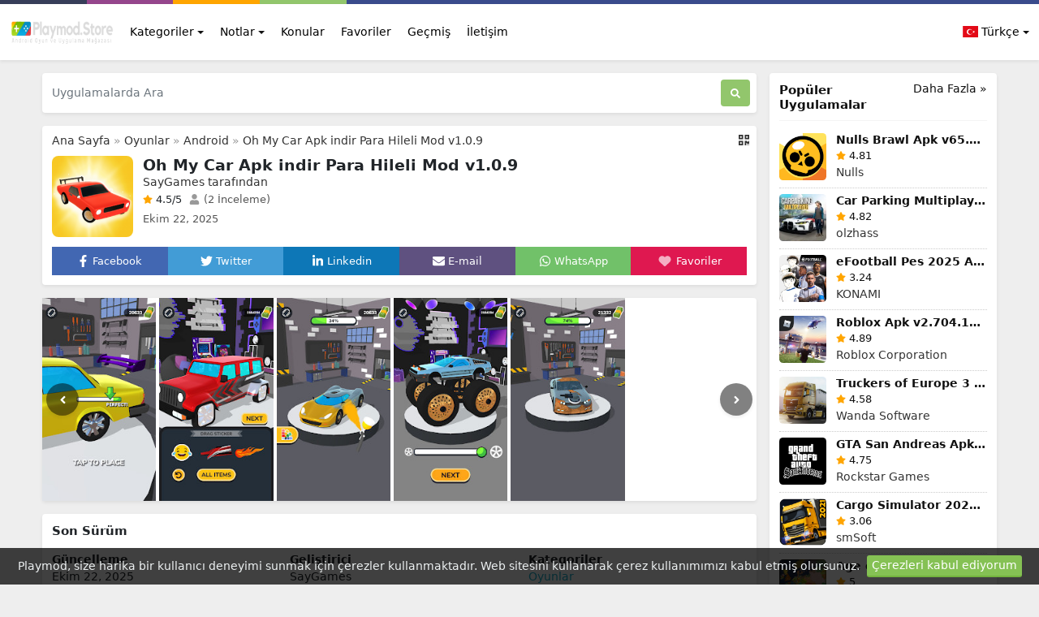

--- FILE ---
content_type: text/html; charset=UTF-8
request_url: https://playmod.store/app/oh-my-car-apk-indir-para-hileli-mod-v1-0-9
body_size: 25712
content:
<!DOCTYPE html>
<html lang="tr">
<head>
    <meta charset="utf-8">
<meta name="viewport" content="width=device-width, initial-scale=1, shrink-to-fit=no">
<title>Oh My Car Apk indir Para Hileli Mod v1.0.9</title>
<meta name="description" content="Oh My Car Apk indir Para Hileli Mod v1.0.9 ile arabalarınızı modifiye edebilir ve yükseltebilirsiniz bağımlılık yapan ücretsiz bir 3D oyun.">
<meta property="og:site_name" content="Playmod Android Oyun">
<meta property="og:locale" content="tr_TR">
<meta property="og:title" content="Oh My Car Apk indir Para Hileli Mod v1.0.9">
<meta property="og:description" content="Oh My Car Apk indir Para Hileli Mod v1.0.9 ile arabalarınızı modifiye edebilir ve yükseltebilirsiniz bağımlılık yapan ücretsiz bir 3D oyun.">
<meta property="og:type" content="website">
<meta property="og:image" content="https://playmod.store/images/6587881.png">
<meta property="og:image:type" content="image/png">
<meta property="og:image:width" content="200">
<meta property="og:image:height" content="200">
<meta property="og:url" content="https://playmod.store/app/oh-my-car-apk-indir-para-hileli-mod-v1-0-9">
<link rel="canonical" href="https://playmod.store/app/oh-my-car-apk-indir-para-hileli-mod-v1-0-9">
<meta name="robots" content="follow">
<meta name="twitter:site" content="https://twitter.com/PlaymodStore/">
<meta name="twitter:title" content="Oh My Car Apk indir Para Hileli Mod v1.0.9">
<meta name="twitter:card" content="summary">
<meta name="twitter:url" content="https://playmod.store/app/oh-my-car-apk-indir-para-hileli-mod-v1-0-9">
<meta name="twitter:description" content="Oh My Car Apk indir Para Hileli Mod v1.0.9 ile arabalarınızı modifiye edebilir ve yükseltebilirsiniz bağımlılık yapan ücretsiz bir 3D oyun.">
<meta name="twitter:image" content="https://playmod.store/images/6587881.png">




<script type="application/ld+json">{"@context":"https:\/\/schema.org","@type":"SoftwareApplication","name":"Oh My Car Apk indir Para Hileli Mod v1.0.9","operatingSystem":"Android","review":[],"offers":{"@type":"Offer","priceCurrency":"USD"},"aggregateRating":{"@type":"AggregateRating","ratingValue":"4.50","ratingCount":2}}</script>
<link rel="alternate" hreflang="tr" href="https://playmod.store/app/oh-my-car-apk-indir-para-hileli-mod-v1-0-9">























<meta name="csrf-token" content="M2IAfJmL5Qv2B4ruip432sXf26Wmo15iY7MVrFii">
<link rel="alternate" type="application/rss+xml" title="Playmod Android Oyun" href="https://playmod.store/rss">
<link rel="icon" type="image/png" href="https://playmod.store/images/favicon.png?t=107">
<meta property="base_url" content="https://playmod.store">

<meta name="theme-color" content="#FFFFFF">

<!-- Bootstrap -->
<link href="https://playmod.store/css/bootstrap.min.css?2.1.0" rel="stylesheet">
<!-- Common Styles -->
<link href="https://playmod.store/css/app.css?2.1.0" rel="stylesheet">
<!-- Custom Styles -->
<link href="https://playmod.store/css/custom.css?t=107" rel="stylesheet">
<!-- jQuery UI -->
<link href="https://playmod.store/css/jquery-ui.min.css?2.1.0" rel="stylesheet">
<!-- Flag Icons -->
<link href="https://playmod.store/css/flag-icons.min.css?2.1.0" rel="stylesheet">
<!-- jQuery -->
<script src="https://playmod.store/js/jquery-3.6.1.min.js?2.1.0"></script>
<!-- js-cookie -->
<script src="https://playmod.store/js/js.cookie.min.js?2.1.0"></script>
<!-- notificationManager -->
<script src="https://playmod.store/js/notificationManager.js?2.1.0"></script>
<!-- Other JS -->
<script src="https://playmod.store/js/other.js?2.1.0"></script>

<script type="application/ld+json">{"@context":"https:\/\/schema.org","@type":"Organization","name":"Playmod Android Oyun","email":"playmod@playmod.store","url":"https:\/\/playmod.store\/","sameAs":["https:\/\/www.twitter.com\/https:\/\/twitter.com\/PlaymodStore\/","https:\/\/facebook.com\/PlaymodStore\/","https:\/\/t.me\/PlaymodStore",""],"logo":{"@type":"ImageObject","url":"https:\/\/playmod.store\/","id":"https:\/\/playmod.store\/images\/logo.png"}}</script>

<!-- Lity CSS -->
<link href="https://playmod.store/css/simpleLightbox.min.css" rel="stylesheet">



<script async src="https://pagead2.googlesyndication.com/pagead/js/adsbygoogle.js?client=ca-pub-5946349021093476"
     crossorigin="anonymous"></script>

<meta name="google-site-verification" content="DCkpytfOzPz9N8uFkEnoQd1BDX13QbC1_sdvPDrmS0o" />
<!-- Global site tag (gtag.js) - Google Analytics -->
<script async src="https://www.googletagmanager.com/gtag/js?id=UA-156356608-1"></script>
<script>
  window.dataLayer = window.dataLayer || [];
  function gtag(){dataLayer.push(arguments);}
  gtag('js', new Date());

  gtag('config', 'UA-156356608-1');
</script>


<script async src="https://fundingchoicesmessages.google.com/i/pub-5946349021093476?ers=1"></script><script>(function() {function signalGooglefcPresent() {if (!window.frames['googlefcPresent']) {if (document.body) {const iframe = document.createElement('iframe'); iframe.style = 'width: 0; height: 0; border: none; z-index: -1000; left: -1000px; top: -1000px;'; iframe.style.display = 'none'; iframe.name = 'googlefcPresent'; document.body.appendChild(iframe);} else {setTimeout(signalGooglefcPresent, 0);}}}signalGooglefcPresent();})();</script>


<script>(function(){'use strict';function aa(a){var b=0;return function(){return b<a.length?{done:!1,value:a[b++]}:{done:!0}}}var ba=typeof Object.defineProperties=="function"?Object.defineProperty:function(a,b,c){if(a==Array.prototype||a==Object.prototype)return a;a[b]=c.value;return a};
function ca(a){a=["object"==typeof globalThis&&globalThis,a,"object"==typeof window&&window,"object"==typeof self&&self,"object"==typeof global&&global];for(var b=0;b<a.length;++b){var c=a[b];if(c&&c.Math==Math)return c}throw Error("Cannot find global object");}var da=ca(this);function l(a,b){if(b)a:{var c=da;a=a.split(".");for(var d=0;d<a.length-1;d++){var e=a[d];if(!(e in c))break a;c=c[e]}a=a[a.length-1];d=c[a];b=b(d);b!=d&&b!=null&&ba(c,a,{configurable:!0,writable:!0,value:b})}}
function ea(a){return a.raw=a}function n(a){var b=typeof Symbol!="undefined"&&Symbol.iterator&&a[Symbol.iterator];if(b)return b.call(a);if(typeof a.length=="number")return{next:aa(a)};throw Error(String(a)+" is not an iterable or ArrayLike");}function fa(a){for(var b,c=[];!(b=a.next()).done;)c.push(b.value);return c}var ha=typeof Object.create=="function"?Object.create:function(a){function b(){}b.prototype=a;return new b},p;
if(typeof Object.setPrototypeOf=="function")p=Object.setPrototypeOf;else{var q;a:{var ja={a:!0},ka={};try{ka.__proto__=ja;q=ka.a;break a}catch(a){}q=!1}p=q?function(a,b){a.__proto__=b;if(a.__proto__!==b)throw new TypeError(a+" is not extensible");return a}:null}var la=p;
function t(a,b){a.prototype=ha(b.prototype);a.prototype.constructor=a;if(la)la(a,b);else for(var c in b)if(c!="prototype")if(Object.defineProperties){var d=Object.getOwnPropertyDescriptor(b,c);d&&Object.defineProperty(a,c,d)}else a[c]=b[c];a.A=b.prototype}function ma(){for(var a=Number(this),b=[],c=a;c<arguments.length;c++)b[c-a]=arguments[c];return b}l("Object.is",function(a){return a?a:function(b,c){return b===c?b!==0||1/b===1/c:b!==b&&c!==c}});
l("Array.prototype.includes",function(a){return a?a:function(b,c){var d=this;d instanceof String&&(d=String(d));var e=d.length;c=c||0;for(c<0&&(c=Math.max(c+e,0));c<e;c++){var f=d[c];if(f===b||Object.is(f,b))return!0}return!1}});
l("String.prototype.includes",function(a){return a?a:function(b,c){if(this==null)throw new TypeError("The 'this' value for String.prototype.includes must not be null or undefined");if(b instanceof RegExp)throw new TypeError("First argument to String.prototype.includes must not be a regular expression");return this.indexOf(b,c||0)!==-1}});l("Number.MAX_SAFE_INTEGER",function(){return 9007199254740991});
l("Number.isFinite",function(a){return a?a:function(b){return typeof b!=="number"?!1:!isNaN(b)&&b!==Infinity&&b!==-Infinity}});l("Number.isInteger",function(a){return a?a:function(b){return Number.isFinite(b)?b===Math.floor(b):!1}});l("Number.isSafeInteger",function(a){return a?a:function(b){return Number.isInteger(b)&&Math.abs(b)<=Number.MAX_SAFE_INTEGER}});
l("Math.trunc",function(a){return a?a:function(b){b=Number(b);if(isNaN(b)||b===Infinity||b===-Infinity||b===0)return b;var c=Math.floor(Math.abs(b));return b<0?-c:c}});/*

 Copyright The Closure Library Authors.
 SPDX-License-Identifier: Apache-2.0
*/
var u=this||self;function v(a,b){a:{var c=["CLOSURE_FLAGS"];for(var d=u,e=0;e<c.length;e++)if(d=d[c[e]],d==null){c=null;break a}c=d}a=c&&c[a];return a!=null?a:b}function w(a){return a};function na(a){u.setTimeout(function(){throw a;},0)};var oa=v(610401301,!1),pa=v(188588736,!0),qa=v(645172343,v(1,!0));var x,ra=u.navigator;x=ra?ra.userAgentData||null:null;function z(a){return oa?x?x.brands.some(function(b){return(b=b.brand)&&b.indexOf(a)!=-1}):!1:!1}function A(a){var b;a:{if(b=u.navigator)if(b=b.userAgent)break a;b=""}return b.indexOf(a)!=-1};function B(){return oa?!!x&&x.brands.length>0:!1}function C(){return B()?z("Chromium"):(A("Chrome")||A("CriOS"))&&!(B()?0:A("Edge"))||A("Silk")};var sa=B()?!1:A("Trident")||A("MSIE");!A("Android")||C();C();A("Safari")&&(C()||(B()?0:A("Coast"))||(B()?0:A("Opera"))||(B()?0:A("Edge"))||(B()?z("Microsoft Edge"):A("Edg/"))||B()&&z("Opera"));var ta={},D=null;var ua=typeof Uint8Array!=="undefined",va=!sa&&typeof btoa==="function";var wa;function E(){return typeof BigInt==="function"};var F=typeof Symbol==="function"&&typeof Symbol()==="symbol";function xa(a){return typeof Symbol==="function"&&typeof Symbol()==="symbol"?Symbol():a}var G=xa(),ya=xa("2ex");var za=F?function(a,b){a[G]|=b}:function(a,b){a.g!==void 0?a.g|=b:Object.defineProperties(a,{g:{value:b,configurable:!0,writable:!0,enumerable:!1}})},H=F?function(a){return a[G]|0}:function(a){return a.g|0},I=F?function(a){return a[G]}:function(a){return a.g},J=F?function(a,b){a[G]=b}:function(a,b){a.g!==void 0?a.g=b:Object.defineProperties(a,{g:{value:b,configurable:!0,writable:!0,enumerable:!1}})};function Aa(a,b){J(b,(a|0)&-14591)}function Ba(a,b){J(b,(a|34)&-14557)};var K={},Ca={};function Da(a){return!(!a||typeof a!=="object"||a.g!==Ca)}function Ea(a){return a!==null&&typeof a==="object"&&!Array.isArray(a)&&a.constructor===Object}function L(a,b,c){if(!Array.isArray(a)||a.length)return!1;var d=H(a);if(d&1)return!0;if(!(b&&(Array.isArray(b)?b.includes(c):b.has(c))))return!1;J(a,d|1);return!0};var M=0,N=0;function Fa(a){var b=a>>>0;M=b;N=(a-b)/4294967296>>>0}function Ga(a){if(a<0){Fa(-a);var b=n(Ha(M,N));a=b.next().value;b=b.next().value;M=a>>>0;N=b>>>0}else Fa(a)}function Ia(a,b){b>>>=0;a>>>=0;if(b<=2097151)var c=""+(4294967296*b+a);else E()?c=""+(BigInt(b)<<BigInt(32)|BigInt(a)):(c=(a>>>24|b<<8)&16777215,b=b>>16&65535,a=(a&16777215)+c*6777216+b*6710656,c+=b*8147497,b*=2,a>=1E7&&(c+=a/1E7>>>0,a%=1E7),c>=1E7&&(b+=c/1E7>>>0,c%=1E7),c=b+Ja(c)+Ja(a));return c}
function Ja(a){a=String(a);return"0000000".slice(a.length)+a}function Ha(a,b){b=~b;a?a=~a+1:b+=1;return[a,b]};var Ka=/^-?([1-9][0-9]*|0)(\.[0-9]+)?$/;var O;function La(a,b){O=b;a=new a(b);O=void 0;return a}
function P(a,b,c){a==null&&(a=O);O=void 0;if(a==null){var d=96;c?(a=[c],d|=512):a=[];b&&(d=d&-16760833|(b&1023)<<14)}else{if(!Array.isArray(a))throw Error("narr");d=H(a);if(d&2048)throw Error("farr");if(d&64)return a;d|=64;if(c&&(d|=512,c!==a[0]))throw Error("mid");a:{c=a;var e=c.length;if(e){var f=e-1;if(Ea(c[f])){d|=256;b=f-(+!!(d&512)-1);if(b>=1024)throw Error("pvtlmt");d=d&-16760833|(b&1023)<<14;break a}}if(b){b=Math.max(b,e-(+!!(d&512)-1));if(b>1024)throw Error("spvt");d=d&-16760833|(b&1023)<<
14}}}J(a,d);return a};function Ma(a){switch(typeof a){case "number":return isFinite(a)?a:String(a);case "boolean":return a?1:0;case "object":if(a)if(Array.isArray(a)){if(L(a,void 0,0))return}else if(ua&&a!=null&&a instanceof Uint8Array){if(va){for(var b="",c=0,d=a.length-10240;c<d;)b+=String.fromCharCode.apply(null,a.subarray(c,c+=10240));b+=String.fromCharCode.apply(null,c?a.subarray(c):a);a=btoa(b)}else{b===void 0&&(b=0);if(!D){D={};c="ABCDEFGHIJKLMNOPQRSTUVWXYZabcdefghijklmnopqrstuvwxyz0123456789".split("");d=["+/=",
"+/","-_=","-_.","-_"];for(var e=0;e<5;e++){var f=c.concat(d[e].split(""));ta[e]=f;for(var g=0;g<f.length;g++){var h=f[g];D[h]===void 0&&(D[h]=g)}}}b=ta[b];c=Array(Math.floor(a.length/3));d=b[64]||"";for(e=f=0;f<a.length-2;f+=3){var k=a[f],m=a[f+1];h=a[f+2];g=b[k>>2];k=b[(k&3)<<4|m>>4];m=b[(m&15)<<2|h>>6];h=b[h&63];c[e++]=g+k+m+h}g=0;h=d;switch(a.length-f){case 2:g=a[f+1],h=b[(g&15)<<2]||d;case 1:a=a[f],c[e]=b[a>>2]+b[(a&3)<<4|g>>4]+h+d}a=c.join("")}return a}}return a};function Na(a,b,c){a=Array.prototype.slice.call(a);var d=a.length,e=b&256?a[d-1]:void 0;d+=e?-1:0;for(b=b&512?1:0;b<d;b++)a[b]=c(a[b]);if(e){b=a[b]={};for(var f in e)Object.prototype.hasOwnProperty.call(e,f)&&(b[f]=c(e[f]))}return a}function Oa(a,b,c,d,e){if(a!=null){if(Array.isArray(a))a=L(a,void 0,0)?void 0:e&&H(a)&2?a:Pa(a,b,c,d!==void 0,e);else if(Ea(a)){var f={},g;for(g in a)Object.prototype.hasOwnProperty.call(a,g)&&(f[g]=Oa(a[g],b,c,d,e));a=f}else a=b(a,d);return a}}
function Pa(a,b,c,d,e){var f=d||c?H(a):0;d=d?!!(f&32):void 0;a=Array.prototype.slice.call(a);for(var g=0;g<a.length;g++)a[g]=Oa(a[g],b,c,d,e);c&&c(f,a);return a}function Qa(a){return a.s===K?a.toJSON():Ma(a)};function Ra(a,b,c){c=c===void 0?Ba:c;if(a!=null){if(ua&&a instanceof Uint8Array)return b?a:new Uint8Array(a);if(Array.isArray(a)){var d=H(a);if(d&2)return a;b&&(b=d===0||!!(d&32)&&!(d&64||!(d&16)));return b?(J(a,(d|34)&-12293),a):Pa(a,Ra,d&4?Ba:c,!0,!0)}a.s===K&&(c=a.h,d=I(c),a=d&2?a:La(a.constructor,Sa(c,d,!0)));return a}}function Sa(a,b,c){var d=c||b&2?Ba:Aa,e=!!(b&32);a=Na(a,b,function(f){return Ra(f,e,d)});za(a,32|(c?2:0));return a};function Ta(a,b){a=a.h;return Ua(a,I(a),b)}function Va(a,b,c,d){b=d+(+!!(b&512)-1);if(!(b<0||b>=a.length||b>=c))return a[b]}
function Ua(a,b,c,d){if(c===-1)return null;var e=b>>14&1023||536870912;if(c>=e){if(b&256)return a[a.length-1][c]}else{var f=a.length;if(d&&b&256&&(d=a[f-1][c],d!=null)){if(Va(a,b,e,c)&&ya!=null){var g;a=(g=wa)!=null?g:wa={};g=a[ya]||0;g>=4||(a[ya]=g+1,g=Error(),g.__closure__error__context__984382||(g.__closure__error__context__984382={}),g.__closure__error__context__984382.severity="incident",na(g))}return d}return Va(a,b,e,c)}}
function Wa(a,b,c,d,e){var f=b>>14&1023||536870912;if(c>=f||e&&!qa){var g=b;if(b&256)e=a[a.length-1];else{if(d==null)return;e=a[f+(+!!(b&512)-1)]={};g|=256}e[c]=d;c<f&&(a[c+(+!!(b&512)-1)]=void 0);g!==b&&J(a,g)}else a[c+(+!!(b&512)-1)]=d,b&256&&(a=a[a.length-1],c in a&&delete a[c])}
function Xa(a,b){var c=Ya;var d=d===void 0?!1:d;var e=a.h;var f=I(e),g=Ua(e,f,b,d);if(g!=null&&typeof g==="object"&&g.s===K)c=g;else if(Array.isArray(g)){var h=H(g),k=h;k===0&&(k|=f&32);k|=f&2;k!==h&&J(g,k);c=new c(g)}else c=void 0;c!==g&&c!=null&&Wa(e,f,b,c,d);e=c;if(e==null)return e;a=a.h;f=I(a);f&2||(g=e,c=g.h,h=I(c),g=h&2?La(g.constructor,Sa(c,h,!1)):g,g!==e&&(e=g,Wa(a,f,b,e,d)));return e}function Za(a,b){a=Ta(a,b);return a==null||typeof a==="string"?a:void 0}
function $a(a,b){var c=c===void 0?0:c;a=Ta(a,b);if(a!=null)if(b=typeof a,b==="number"?Number.isFinite(a):b!=="string"?0:Ka.test(a))if(typeof a==="number"){if(a=Math.trunc(a),!Number.isSafeInteger(a)){Ga(a);b=M;var d=N;if(a=d&2147483648)b=~b+1>>>0,d=~d>>>0,b==0&&(d=d+1>>>0);b=d*4294967296+(b>>>0);a=a?-b:b}}else if(b=Math.trunc(Number(a)),Number.isSafeInteger(b))a=String(b);else{if(b=a.indexOf("."),b!==-1&&(a=a.substring(0,b)),!(a[0]==="-"?a.length<20||a.length===20&&Number(a.substring(0,7))>-922337:
a.length<19||a.length===19&&Number(a.substring(0,6))<922337)){if(a.length<16)Ga(Number(a));else if(E())a=BigInt(a),M=Number(a&BigInt(4294967295))>>>0,N=Number(a>>BigInt(32)&BigInt(4294967295));else{b=+(a[0]==="-");N=M=0;d=a.length;for(var e=b,f=(d-b)%6+b;f<=d;e=f,f+=6)e=Number(a.slice(e,f)),N*=1E6,M=M*1E6+e,M>=4294967296&&(N+=Math.trunc(M/4294967296),N>>>=0,M>>>=0);b&&(b=n(Ha(M,N)),a=b.next().value,b=b.next().value,M=a,N=b)}a=M;b=N;b&2147483648?E()?a=""+(BigInt(b|0)<<BigInt(32)|BigInt(a>>>0)):(b=
n(Ha(a,b)),a=b.next().value,b=b.next().value,a="-"+Ia(a,b)):a=Ia(a,b)}}else a=void 0;return a!=null?a:c}function R(a,b){var c=c===void 0?"":c;a=Za(a,b);return a!=null?a:c};var S;function T(a,b,c){this.h=P(a,b,c)}T.prototype.toJSON=function(){return ab(this)};T.prototype.s=K;T.prototype.toString=function(){try{return S=!0,ab(this).toString()}finally{S=!1}};
function ab(a){var b=S?a.h:Pa(a.h,Qa,void 0,void 0,!1);var c=!S;var d=pa?void 0:a.constructor.v;var e=I(c?a.h:b);if(a=b.length){var f=b[a-1],g=Ea(f);g?a--:f=void 0;e=+!!(e&512)-1;var h=b;if(g){b:{var k=f;var m={};g=!1;if(k)for(var r in k)if(Object.prototype.hasOwnProperty.call(k,r))if(isNaN(+r))m[r]=k[r];else{var y=k[r];Array.isArray(y)&&(L(y,d,+r)||Da(y)&&y.size===0)&&(y=null);y==null&&(g=!0);y!=null&&(m[r]=y)}if(g){for(var Q in m)break b;m=null}else m=k}k=m==null?f!=null:m!==f}for(var ia;a>0;a--){Q=
a-1;r=h[Q];Q-=e;if(!(r==null||L(r,d,Q)||Da(r)&&r.size===0))break;ia=!0}if(h!==b||k||ia){if(!c)h=Array.prototype.slice.call(h,0,a);else if(ia||k||m)h.length=a;m&&h.push(m)}b=h}return b};function bb(a){return function(b){if(b==null||b=="")b=new a;else{b=JSON.parse(b);if(!Array.isArray(b))throw Error("dnarr");za(b,32);b=La(a,b)}return b}};function cb(a){this.h=P(a)}t(cb,T);var db=bb(cb);var U;function V(a){this.g=a}V.prototype.toString=function(){return this.g+""};var eb={};function fb(a){if(U===void 0){var b=null;var c=u.trustedTypes;if(c&&c.createPolicy){try{b=c.createPolicy("goog#html",{createHTML:w,createScript:w,createScriptURL:w})}catch(d){u.console&&u.console.error(d.message)}U=b}else U=b}a=(b=U)?b.createScriptURL(a):a;return new V(a,eb)};/*

 SPDX-License-Identifier: Apache-2.0
*/
function gb(a){var b=ma.apply(1,arguments);if(b.length===0)return fb(a[0]);for(var c=a[0],d=0;d<b.length;d++)c+=encodeURIComponent(b[d])+a[d+1];return fb(c)};function hb(a,b){a.src=b instanceof V&&b.constructor===V?b.g:"type_error:TrustedResourceUrl";var c,d;(c=(b=(d=(c=(a.ownerDocument&&a.ownerDocument.defaultView||window).document).querySelector)==null?void 0:d.call(c,"script[nonce]"))?b.nonce||b.getAttribute("nonce")||"":"")&&a.setAttribute("nonce",c)};function ib(){return Math.floor(Math.random()*2147483648).toString(36)+Math.abs(Math.floor(Math.random()*2147483648)^Date.now()).toString(36)};function jb(a,b){b=String(b);a.contentType==="application/xhtml+xml"&&(b=b.toLowerCase());return a.createElement(b)}function kb(a){this.g=a||u.document||document};function lb(a){a=a===void 0?document:a;return a.createElement("script")};function mb(a,b,c,d,e,f){try{var g=a.g,h=lb(g);h.async=!0;hb(h,b);g.head.appendChild(h);h.addEventListener("load",function(){e();d&&g.head.removeChild(h)});h.addEventListener("error",function(){c>0?mb(a,b,c-1,d,e,f):(d&&g.head.removeChild(h),f())})}catch(k){f()}};var nb=u.atob("aHR0cHM6Ly93d3cuZ3N0YXRpYy5jb20vaW1hZ2VzL2ljb25zL21hdGVyaWFsL3N5c3RlbS8xeC93YXJuaW5nX2FtYmVyXzI0ZHAucG5n"),ob=u.atob("WW91IGFyZSBzZWVpbmcgdGhpcyBtZXNzYWdlIGJlY2F1c2UgYWQgb3Igc2NyaXB0IGJsb2NraW5nIHNvZnR3YXJlIGlzIGludGVyZmVyaW5nIHdpdGggdGhpcyBwYWdlLg=="),pb=u.atob("RGlzYWJsZSBhbnkgYWQgb3Igc2NyaXB0IGJsb2NraW5nIHNvZnR3YXJlLCB0aGVuIHJlbG9hZCB0aGlzIHBhZ2Uu");function qb(a,b,c){this.i=a;this.u=b;this.o=c;this.g=null;this.j=[];this.m=!1;this.l=new kb(this.i)}
function rb(a){if(a.i.body&&!a.m){var b=function(){sb(a);u.setTimeout(function(){tb(a,3)},50)};mb(a.l,a.u,2,!0,function(){u[a.o]||b()},b);a.m=!0}}
function sb(a){for(var b=W(1,5),c=0;c<b;c++){var d=X(a);a.i.body.appendChild(d);a.j.push(d)}b=X(a);b.style.bottom="0";b.style.left="0";b.style.position="fixed";b.style.width=W(100,110).toString()+"%";b.style.zIndex=W(2147483544,2147483644).toString();b.style.backgroundColor=ub(249,259,242,252,219,229);b.style.boxShadow="0 0 12px #888";b.style.color=ub(0,10,0,10,0,10);b.style.display="flex";b.style.justifyContent="center";b.style.fontFamily="Roboto, Arial";c=X(a);c.style.width=W(80,85).toString()+
"%";c.style.maxWidth=W(750,775).toString()+"px";c.style.margin="24px";c.style.display="flex";c.style.alignItems="flex-start";c.style.justifyContent="center";d=jb(a.l.g,"IMG");d.className=ib();d.src=nb;d.alt="Warning icon";d.style.height="24px";d.style.width="24px";d.style.paddingRight="16px";var e=X(a),f=X(a);f.style.fontWeight="bold";f.textContent=ob;var g=X(a);g.textContent=pb;Y(a,e,f);Y(a,e,g);Y(a,c,d);Y(a,c,e);Y(a,b,c);a.g=b;a.i.body.appendChild(a.g);b=W(1,5);for(c=0;c<b;c++)d=X(a),a.i.body.appendChild(d),
a.j.push(d)}function Y(a,b,c){for(var d=W(1,5),e=0;e<d;e++){var f=X(a);b.appendChild(f)}b.appendChild(c);c=W(1,5);for(d=0;d<c;d++)e=X(a),b.appendChild(e)}function W(a,b){return Math.floor(a+Math.random()*(b-a))}function ub(a,b,c,d,e,f){return"rgb("+W(Math.max(a,0),Math.min(b,255)).toString()+","+W(Math.max(c,0),Math.min(d,255)).toString()+","+W(Math.max(e,0),Math.min(f,255)).toString()+")"}function X(a){a=jb(a.l.g,"DIV");a.className=ib();return a}
function tb(a,b){b<=0||a.g!=null&&a.g.offsetHeight!==0&&a.g.offsetWidth!==0||(vb(a),sb(a),u.setTimeout(function(){tb(a,b-1)},50))}function vb(a){for(var b=n(a.j),c=b.next();!c.done;c=b.next())(c=c.value)&&c.parentNode&&c.parentNode.removeChild(c);a.j=[];(b=a.g)&&b.parentNode&&b.parentNode.removeChild(b);a.g=null};function wb(a,b,c,d,e){function f(k){document.body?g(document.body):k>0?u.setTimeout(function(){f(k-1)},e):b()}function g(k){k.appendChild(h);u.setTimeout(function(){h?(h.offsetHeight!==0&&h.offsetWidth!==0?b():a(),h.parentNode&&h.parentNode.removeChild(h)):a()},d)}var h=xb(c);f(3)}function xb(a){var b=document.createElement("div");b.className=a;b.style.width="1px";b.style.height="1px";b.style.position="absolute";b.style.left="-10000px";b.style.top="-10000px";b.style.zIndex="-10000";return b};function Ya(a){this.h=P(a)}t(Ya,T);function yb(a){this.h=P(a)}t(yb,T);var zb=bb(yb);function Ab(a){if(!a)return null;a=Za(a,4);var b;a===null||a===void 0?b=null:b=fb(a);return b};var Bb=ea([""]),Cb=ea([""]);function Db(a,b){this.m=a;this.o=new kb(a.document);this.g=b;this.j=R(this.g,1);this.u=Ab(Xa(this.g,2))||gb(Bb);this.i=!1;b=Ab(Xa(this.g,13))||gb(Cb);this.l=new qb(a.document,b,R(this.g,12))}Db.prototype.start=function(){Eb(this)};
function Eb(a){Fb(a);mb(a.o,a.u,3,!1,function(){a:{var b=a.j;var c=u.btoa(b);if(c=u[c]){try{var d=db(u.atob(c))}catch(e){b=!1;break a}b=b===Za(d,1)}else b=!1}b?Z(a,R(a.g,14)):(Z(a,R(a.g,8)),rb(a.l))},function(){wb(function(){Z(a,R(a.g,7));rb(a.l)},function(){return Z(a,R(a.g,6))},R(a.g,9),$a(a.g,10),$a(a.g,11))})}function Z(a,b){a.i||(a.i=!0,a=new a.m.XMLHttpRequest,a.open("GET",b,!0),a.send())}function Fb(a){var b=u.btoa(a.j);a.m[b]&&Z(a,R(a.g,5))};(function(a,b){u[a]=function(){var c=ma.apply(0,arguments);u[a]=function(){};b.call.apply(b,[null].concat(c instanceof Array?c:fa(n(c))))}})("__h82AlnkH6D91__",function(a){typeof window.atob==="function"&&(new Db(window,zb(window.atob(a)))).start()});}).call(this);

window.__h82AlnkH6D91__("[base64]/[base64]/[base64]/[base64]");</script>
</head>
<body>

<div class="container-fluid">
    <div class="row top-bar">
        <div class="color-1 col-2 col-md-1"></div>
        <div class="color-2 col-2 col-md-1"></div>
        <div class="color-3 col-2 col-md-1"></div>
        <div class="color-4 col-2 col-md-1"></div>
        <div class="color-5 col-4 col-md-8"></div>
    </div>
</div>
<nav class="navbar navbar-expand-lg navbar-light bg-white shadow-sm px-0 py-3" aria-label="Main navigation">
    <div class="container extend-navbar mx-md-auto mx-0">

                <a href="https://playmod.store/"><img src="https://playmod.store/images/logo.png?t=107" class="logo me-2" width="128" height="30" alt="Playmod Android Oyun"></a>
        
        <button class="navbar-toggler p-0 border-0" type="button" id="navbarSideCollapse" aria-label="Toggle navigation">
            <svg xmlns="http://www.w3.org/2000/svg" viewBox="0 0 448 512"><!-- Font Awesome Free 5.15.4 by @fontawesome - https://fontawesome.com License - https://fontawesome.com/license/free (Icons: CC BY 4.0, Fonts: SIL OFL 1.1, Code: MIT License) --><path d="M16 132h416c8.837 0 16-7.163 16-16V76c0-8.837-7.163-16-16-16H16C7.163 60 0 67.163 0 76v40c0 8.837 7.163 16 16 16zm0 160h416c8.837 0 16-7.163 16-16v-40c0-8.837-7.163-16-16-16H16c-8.837 0-16 7.163-16 16v40c0 8.837 7.163 16 16 16zm0 160h416c8.837 0 16-7.163 16-16v-40c0-8.837-7.163-16-16-16H16c-8.837 0-16 7.163-16 16v40c0 8.837 7.163 16 16 16z"/></svg>
        </button>

        <div class="navbar-collapse offcanvas-collapse bg-white" id="navbarsExampleDefault" aria-labelledby="offcanvasLabel">
            <div class="offcanvas-header inline-block d-lg-none px-0 pb-1">
                <h5 class="offcanvas-title" id="offcanvasLabel">Menü</h5>
                <button type="button" class="btn-close text-reset p-0 m-0" data-bs-dismiss="navbarsExampleDefault" id="closeMenu" aria-label="Close"></button>
            </div>
            <ul class="navbar-nav me-auto mb-2 mb-lg-0">

                                <li class="nav-item dropdown ms-md-1">
                    <a class="nav-link dropdown-toggle" href="#" id="dropdown_categories" data-bs-toggle="dropdown" aria-expanded="false">Kategoriler</a>
                    <ul class="dropdown-menu shadow" aria-labelledby="dropdown_categories">
                                                                        <li class="px-md-1"><a class="dropdown-item px-md-2" href="https://playmod.store/category/oyunlar">
                                                        <span class="rounded-circle w-25px section-icon"><svg xmlns="http://www.w3.org/2000/svg" viewBox="0 0 640 512"><!-- Font Awesome Free 5.15.4 by @fontawesome - https://fontawesome.com License - https://fontawesome.com/license/free (Icons: CC BY 4.0, Fonts: SIL OFL 1.1, Code: MIT License) --><path d="M480.07 96H160a160 160 0 1 0 114.24 272h91.52A160 160 0 1 0 480.07 96zM248 268a12 12 0 0 1-12 12h-52v52a12 12 0 0 1-12 12h-24a12 12 0 0 1-12-12v-52H84a12 12 0 0 1-12-12v-24a12 12 0 0 1 12-12h52v-52a12 12 0 0 1 12-12h24a12 12 0 0 1 12 12v52h52a12 12 0 0 1 12 12zm216 76a40 40 0 1 1 40-40 40 40 0 0 1-40 40zm64-96a40 40 0 1 1 40-40 40 40 0 0 1-40 40z"/></svg></span>
                                                        Oyunlar</a></li>
                                                                                                                                                <li class="px-md-1"><a class="dropdown-item px-md-2" href="https://playmod.store/category/medya">
                                                        <span class="rounded-circle w-25px section-icon"><svg xmlns="http://www.w3.org/2000/svg" viewBox="0 0 576 512"><!-- Font Awesome Free 5.15.4 by @fontawesome - https://fontawesome.com License - https://fontawesome.com/license/free (Icons: CC BY 4.0, Fonts: SIL OFL 1.1, Code: MIT License) --><path d="M549.655 124.083c-6.281-23.65-24.787-42.276-48.284-48.597C458.781 64 288 64 288 64S117.22 64 74.629 75.486c-23.497 6.322-42.003 24.947-48.284 48.597-11.412 42.867-11.412 132.305-11.412 132.305s0 89.438 11.412 132.305c6.281 23.65 24.787 41.5 48.284 47.821C117.22 448 288 448 288 448s170.78 0 213.371-11.486c23.497-6.321 42.003-24.171 48.284-47.821 11.412-42.867 11.412-132.305 11.412-132.305s0-89.438-11.412-132.305zm-317.51 213.508V175.185l142.739 81.205-142.739 81.201z"/></svg></span>
                                                        Medya</a></li>
                                                                                                                                                <li class="px-md-1"><a class="dropdown-item px-md-2" href="https://playmod.store/category/iletisim">
                                                        <span class="rounded-circle w-25px section-icon"><svg xmlns="http://www.w3.org/2000/svg" viewBox="0 0 512 512"><!-- Font Awesome Free 5.15.4 by @fontawesome - https://fontawesome.com License - https://fontawesome.com/license/free (Icons: CC BY 4.0, Fonts: SIL OFL 1.1, Code: MIT License) --><path d="M256 32C114.6 32 0 125.1 0 240c0 49.6 21.4 95 57 130.7C44.5 421.1 2.7 466 2.2 466.5c-2.2 2.3-2.8 5.7-1.5 8.7S4.8 480 8 480c66.3 0 116-31.8 140.6-51.4 32.7 12.3 69 19.4 107.4 19.4 141.4 0 256-93.1 256-208S397.4 32 256 32z"/></svg></span>
                                                        İletişim</a></li>
                                                                                                <li class="px-md-1"><a class="dropdown-item px-md-2" href="https://playmod.store/category/internet">
                                                        <span class="rounded-circle w-25px section-icon"><svg xmlns="http://www.w3.org/2000/svg" viewBox="0 0 320 512"><!-- Font Awesome Free 5.15.4 by @fontawesome - https://fontawesome.com License - https://fontawesome.com/license/free (Icons: CC BY 4.0, Fonts: SIL OFL 1.1, Code: MIT License) --><path d="M302.189 329.126H196.105l55.831 135.993c3.889 9.428-.555 19.999-9.444 23.999l-49.165 21.427c-9.165 4-19.443-.571-23.332-9.714l-53.053-129.136-86.664 89.138C18.729 472.71 0 463.554 0 447.977V18.299C0 1.899 19.921-6.096 30.277 5.443l284.412 292.542c11.472 11.179 3.007 31.141-12.5 31.141z"/></svg></span>
                                                        İnternet</a></li>
                                                                                                <li class="px-md-1"><a class="dropdown-item px-md-2" href="https://playmod.store/category/araclar">
                                                        <span class="rounded-circle w-25px section-icon"><svg xmlns="http://www.w3.org/2000/svg" viewBox="0 0 512 512"><!-- Font Awesome Free 5.15.4 by @fontawesome - https://fontawesome.com License - https://fontawesome.com/license/free (Icons: CC BY 4.0, Fonts: SIL OFL 1.1, Code: MIT License) --><path d="M487.4 315.7l-42.6-24.6c4.3-23.2 4.3-47 0-70.2l42.6-24.6c4.9-2.8 7.1-8.6 5.5-14-11.1-35.6-30-67.8-54.7-94.6-3.8-4.1-10-5.1-14.8-2.3L380.8 110c-17.9-15.4-38.5-27.3-60.8-35.1V25.8c0-5.6-3.9-10.5-9.4-11.7-36.7-8.2-74.3-7.8-109.2 0-5.5 1.2-9.4 6.1-9.4 11.7V75c-22.2 7.9-42.8 19.8-60.8 35.1L88.7 85.5c-4.9-2.8-11-1.9-14.8 2.3-24.7 26.7-43.6 58.9-54.7 94.6-1.7 5.4.6 11.2 5.5 14L67.3 221c-4.3 23.2-4.3 47 0 70.2l-42.6 24.6c-4.9 2.8-7.1 8.6-5.5 14 11.1 35.6 30 67.8 54.7 94.6 3.8 4.1 10 5.1 14.8 2.3l42.6-24.6c17.9 15.4 38.5 27.3 60.8 35.1v49.2c0 5.6 3.9 10.5 9.4 11.7 36.7 8.2 74.3 7.8 109.2 0 5.5-1.2 9.4-6.1 9.4-11.7v-49.2c22.2-7.9 42.8-19.8 60.8-35.1l42.6 24.6c4.9 2.8 11 1.9 14.8-2.3 24.7-26.7 43.6-58.9 54.7-94.6 1.5-5.5-.7-11.3-5.6-14.1zM256 336c-44.1 0-80-35.9-80-80s35.9-80 80-80 80 35.9 80 80-35.9 80-80 80z"/></svg></span>
                                                        Araçlar</a></li>
                                                                                                                                                                                                                                                                                                                                                                                                <li class="px-md-1"><a class="dropdown-item px-md-2" href="https://playmod.store/category/brawl-stars">
                                                        <span class="rounded-circle w-25px section-icon"><svg xmlns="http://www.w3.org/2000/svg" viewBox="0 0 640 512"><!-- Font Awesome Free 5.15.4 by @fontawesome - https://fontawesome.com License - https://fontawesome.com/license/free (Icons: CC BY 4.0, Fonts: SIL OFL 1.1, Code: MIT License) --><path d="M480.07 96H160a160 160 0 1 0 114.24 272h91.52A160 160 0 1 0 480.07 96zM248 268a12 12 0 0 1-12 12h-52v52a12 12 0 0 1-12 12h-24a12 12 0 0 1-12-12v-52H84a12 12 0 0 1-12-12v-24a12 12 0 0 1 12-12h52v-52a12 12 0 0 1 12-12h24a12 12 0 0 1 12 12v52h52a12 12 0 0 1 12 12zm216 76a40 40 0 1 1 40-40 40 40 0 0 1-40 40zm64-96a40 40 0 1 1 40-40 40 40 0 0 1-40 40z"/></svg></span>
                                                        Brawl Stars</a></li>
                                                                                                <li class="px-md-1"><a class="dropdown-item px-md-2" href="https://playmod.store/category/gelistirici-araclari">
                                                        <span class="rounded-circle w-25px section-icon"><svg xmlns="http://www.w3.org/2000/svg" viewBox="0 0 512 512"><!-- Font Awesome Free 5.15.4 by @fontawesome - https://fontawesome.com License - https://fontawesome.com/license/free (Icons: CC BY 4.0, Fonts: SIL OFL 1.1, Code: MIT License) --><path d="M501.1 395.7L384 278.6c-23.1-23.1-57.6-27.6-85.4-13.9L192 158.1V96L64 0 0 64l96 128h62.1l106.6 106.6c-13.6 27.8-9.2 62.3 13.9 85.4l117.1 117.1c14.6 14.6 38.2 14.6 52.7 0l52.7-52.7c14.5-14.6 14.5-38.2 0-52.7zM331.7 225c28.3 0 54.9 11 74.9 31l19.4 19.4c15.8-6.9 30.8-16.5 43.8-29.5 37.1-37.1 49.7-89.3 37.9-136.7-2.2-9-13.5-12.1-20.1-5.5l-74.4 74.4-67.9-11.3L334 98.9l74.4-74.4c6.6-6.6 3.4-17.9-5.7-20.2-47.4-11.7-99.6.9-136.6 37.9-28.5 28.5-41.9 66.1-41.2 103.6l82.1 82.1c8.1-1.9 16.5-2.9 24.7-2.9zm-103.9 82l-56.7-56.7L18.7 402.8c-25 25-25 65.5 0 90.5s65.5 25 90.5 0l123.6-123.6c-7.6-19.9-9.9-41.6-5-62.7zM64 472c-13.2 0-24-10.8-24-24 0-13.3 10.7-24 24-24s24 10.7 24 24c0 13.2-10.7 24-24 24z"/></svg></span>
                                                        Geliştirici Araçları</a></li>
                                                                                                                    </ul>
                </li>
                
                
                                <li class="nav-item dropdown ms-md-1">
                    <a class="nav-link dropdown-toggle" href="#" id="dropdown_news" data-bs-toggle="dropdown" aria-expanded="false">Notlar</a>
                    <ul class="dropdown-menu shadow" aria-labelledby="dropdown_news">
                                                                                                                        <li class="px-md-1"><a class="dropdown-item px-md-2" href="https://playmod.store/news/nasil-yapilir">
                                                        <span class="rounded-circle w-25px section-icon"><svg xmlns="http://www.w3.org/2000/svg" viewBox="0 0 384 512"><!-- Font Awesome Free 5.15.4 by @fontawesome - https://fontawesome.com License - https://fontawesome.com/license/free (Icons: CC BY 4.0, Fonts: SIL OFL 1.1, Code: MIT License) --><path d="M202.021 0C122.202 0 70.503 32.703 29.914 91.026c-7.363 10.58-5.093 25.086 5.178 32.874l43.138 32.709c10.373 7.865 25.132 6.026 33.253-4.148 25.049-31.381 43.63-49.449 82.757-49.449 30.764 0 68.816 19.799 68.816 49.631 0 22.552-18.617 34.134-48.993 51.164-35.423 19.86-82.299 44.576-82.299 106.405V320c0 13.255 10.745 24 24 24h72.471c13.255 0 24-10.745 24-24v-5.773c0-42.86 125.268-44.645 125.268-160.627C377.504 66.256 286.902 0 202.021 0zM192 373.459c-38.196 0-69.271 31.075-69.271 69.271 0 38.195 31.075 69.27 69.271 69.27s69.271-31.075 69.271-69.271-31.075-69.27-69.271-69.27z"/></svg></span>
                                                        Nasıl Yapılır</a></li>
                                                                                                                                                <li class="px-md-1"><a class="dropdown-item px-md-2" href="https://playmod.store/news/sueruem-notlari">
                                                        <span class="rounded-circle w-25px section-icon"><svg xmlns="http://www.w3.org/2000/svg" viewBox="0 0 448 512"><!-- Font Awesome Free 5.15.4 by @fontawesome - https://fontawesome.com License - https://fontawesome.com/license/free (Icons: CC BY 4.0, Fonts: SIL OFL 1.1, Code: MIT License) --><path d="M312 320h136V56c0-13.3-10.7-24-24-24H24C10.7 32 0 42.7 0 56v400c0 13.3 10.7 24 24 24h264V344c0-13.2 10.8-24 24-24zm129 55l-98 98c-4.5 4.5-10.6 7-17 7h-6V352h128v6.1c0 6.3-2.5 12.4-7 16.9z"/></svg></span>
                                                        Sürüm Notları</a></li>
                                                                                                                                                                                                                                                                                                                                                                                                                                                                                                                                                                                                                                                                    </ul>
                </li>
                
                <li class="nav-item">
                    <a class="nav-link ms-md-1" href="https://playmod.store/konular">Konular</a>
                </li>

                <li class="nav-item">
                    <a class="nav-link ms-md-1" href="https://playmod.store/favorites">Favoriler</a>
                </li>

                <li class="nav-item">
                    <a class="nav-link ms-md-1" href="https://playmod.store/browse-history">Geçmiş</a>
                </li>

                <li class="nav-item">
                    <a class="nav-link ms-md-1" href="https://playmod.store/contact">İletişim</a>
                </li>

            </ul>

            
            <form class="d-flex">
                <ul class="navbar-nav">
                    <li class="nav-item dropdown">
                        <a class="nav-link dropdown-toggle me-0 pe-0 pt-0 pb-md-0" href="#" id="dropdown01" data-bs-toggle="dropdown" aria-expanded="false"><span class="fi fi-tr"></span> Türkçe</a>
                        <ul class="dropdown-menu shadow" aria-labelledby="dropdown01">
                            
                                                        
                            <li class="mb-md-0 mb-1"><a class="dropdown-item" href="https://playmod.store/en"><span class="fi fi-us"></span> English</a></li>                                                    </ul>
                    </li>
                </ul>
            </form>

            
        </div>
    </div>
</nav>



<script type="application/ld+json">{"@context":"https:\/\/schema.org","@type":"BreadcrumbList","itemListElement":[{"@type":"ListItem","position":1,"name":"Playmod Android Oyun","item":"https:\/\/playmod.store\/"},[{"@type":"ListItem","position":2,"name":"Android","item":"https:\/\/playmod.store\/platform\/android"}],[{"@type":"ListItem","position":3,"name":"Oyunlar","item":"https:\/\/playmod.store\/category\/oyunlar"}],{"@type":"ListItem","position":4,"name":"Oh My Car Apk indir Para Hileli Mod v1.0.9","item":"https:\/\/playmod.store\/app\/oh-my-car-apk-indir-para-hileli-mod-v1-0-9"}]}</script>

<!-- Container -->
<div class="container my-3">

    <!-- Grid row -->
    <div class="row">

        <!-- Left column -->
        <div class="col-md-9 pe-md-2">

            <div id="notificationsContainer"></div>

            <!-- Search Box -->
            <div class=" mb-3 ">
    <div class="col-12">
        <form method="post" action="https://playmod.store/search" class="d-flex shadow-sm p-2 bg-white rounded">
            <input type="hidden" name="_token" value="M2IAfJmL5Qv2B4ruip432sXf26Wmo15iY7MVrFii">
            <input class="form-control search-form me-2 ps-1" id="search-form" name="term" type="search" placeholder="Uygulamalarda Ara" aria-label="Uygulamalarda Ara">
            <button class="btn search-btn" type="submit" aria-label="Ara"> <svg xmlns="http://www.w3.org/2000/svg" viewBox="0 0 512 512"><!-- Font Awesome Free 5.15.4 by @fontawesome - https://fontawesome.com License - https://fontawesome.com/license/free (Icons: CC BY 4.0, Fonts: SIL OFL 1.1, Code: MIT License) --><path d="M505 442.7L405.3 343c-4.5-4.5-10.6-7-17-7H372c27.6-35.3 44-79.7 44-128C416 93.1 322.9 0 208 0S0 93.1 0 208s93.1 208 208 208c48.3 0 92.7-16.4 128-44v16.3c0 6.4 2.5 12.5 7 17l99.7 99.7c9.4 9.4 24.6 9.4 33.9 0l28.3-28.3c9.4-9.4 9.4-24.6.1-34zM208 336c-70.7 0-128-57.2-128-128 0-70.7 57.2-128 128-128 70.7 0 128 57.2 128 128 0 70.7-57.2 128-128 128z"/></svg></button>
        </form>
    </div>
</div>


            <!-- /Search Box -->

            
            <!-- App Details -->
            <div class="shadow-sm p-2 app-details bg-white rounded mb-3">

                <div class="show-qr-code float-end"><svg xmlns="http://www.w3.org/2000/svg" viewBox="0 0 448 512"><!-- Font Awesome Free 5.15.4 by @fontawesome - https://fontawesome.com License - https://fontawesome.com/license/free (Icons: CC BY 4.0, Fonts: SIL OFL 1.1, Code: MIT License) --><path d="M0 224h192V32H0v192zM64 96h64v64H64V96zm192-64v192h192V32H256zm128 128h-64V96h64v64zM0 480h192V288H0v192zm64-128h64v64H64v-64zm352-64h32v128h-96v-32h-32v96h-64V288h96v32h64v-32zm0 160h32v32h-32v-32zm-64 0h32v32h-32v-32z"/></svg>
                    <div class="qr-code bg-white p-1">
                        <img src="https://playmod.store/images/cache/qr_codes/httpsplaymodstoreappoh-my-car-apk-indir-para-hileli-mod-v1-0-9qrcode.png" alt="QR Kodu">
                    </div>
                </div>

                <div class="breadcrumbs mb-2 px-1">
                    <a href="https://playmod.store/">Ana Sayfa</a>

                    »

                                        
                                                            <a href="https://playmod.store/category/oyunlar">Oyunlar</a>
                                                            »
                                                            
                                                                                <a href="https://playmod.store/platform/android">Android</a>
                                                            
                                        »
                    
                    <a href="https://playmod.store/app/oh-my-car-apk-indir-para-hileli-mod-v1-0-9">Oh My Car Apk indir Para Hileli Mod v1.0.9</a>
                </div>

                <div class="m-1" id="app" data-thumb="https://playmod.store/images/6587881.png" data-url="https://playmod.store/app/oh-my-car-apk-indir-para-hileli-mod-v1-0-9" data-title="Oh My Car Apk indir Para Hileli Mod v1.0.9" data-site-title="Playmod Android Oyun" data-add-message="Uygulama favorilere eklendi." data-remove-message="Uygulama favorilerden kaldırıldı." data-cookie-prefix="245sd3d4t3">

                    <div class="d-flex">
                        <div class="flex-shrink-0 me-1">
                            <img src="https://playmod.store/images/6587881.png" class="app-image" alt="Oh My Car Apk indir Para Hileli Mod v1.0.9">
                        </div>
                        <div class="flex-grow-1 ms-2 ">
                            <h1>Oh My Car Apk indir Para Hileli Mod v1.0.9</h1>
                             <span class="developer my-1">SayGames tarafından </span>                            <div class="clearfix"></div>
                            <svg class="checked" xmlns="http://www.w3.org/2000/svg" viewBox="0 0 576 512"><!-- Font Awesome Pro 5.15.4 by @fontawesome - https://fontawesome.com License - https://fontawesome.com/license (Commercial License) --><path d="M259.3 17.8L194 150.2 47.9 171.5c-26.2 3.8-36.7 36.1-17.7 54.6l105.7 103-25 145.5c-4.5 26.3 23.2 46 46.4 33.7L288 439.6l130.7 68.7c23.2 12.2 50.9-7.4 46.4-33.7l-25-145.5 105.7-103c19-18.5 8.5-50.8-17.7-54.6L382 150.2 316.7 17.8c-11.7-23.6-45.6-23.9-57.4 0z"/></svg> <span class="votes">4.5</span><span class="votes">/5</span>                            <span class="review-data ms-1"><svg xmlns="http://www.w3.org/2000/svg" viewBox="0 0 448 512"><!-- Font Awesome Free 5.15.4 by @fontawesome - https://fontawesome.com License - https://fontawesome.com/license/free (Icons: CC BY 4.0, Fonts: SIL OFL 1.1, Code: MIT License) --><path d="M224 256c70.7 0 128-57.3 128-128S294.7 0 224 0 96 57.3 96 128s57.3 128 128 128zm89.6 32h-16.7c-22.2 10.2-46.9 16-72.9 16s-50.6-5.8-72.9-16h-16.7C60.2 288 0 348.2 0 422.4V464c0 26.5 21.5 48 48 48h352c26.5 0 48-21.5 48-48v-41.6c0-74.2-60.2-134.4-134.4-134.4z"/></svg> (2 İnceleme)</span>
                            <span class="date mt-1">Ekim 22, 2025</span>                        </div>

                    </div>

                    <div class="smi row mx-0 mt-2 pt-1 text-center">
                        <div class="col fav p-2 facebook"><a onclick="sm_share('https://www.facebook.com/sharer/sharer.php?u=https://playmod.store/app/oh-my-car-apk-indir-para-hileli-mod-v1-0-9','Facebook','600','300');" href="javascript:void(0);"><svg xmlns="http://www.w3.org/2000/svg" viewBox="0 0 320 512"><!-- Font Awesome Free 5.15.4 by @fontawesome - https://fontawesome.com License - https://fontawesome.com/license/free (Icons: CC BY 4.0, Fonts: SIL OFL 1.1, Code: MIT License) --><path d="M279.14 288l14.22-92.66h-88.91v-60.13c0-25.35 12.42-50.06 52.24-50.06h40.42V6.26S260.43 0 225.36 0c-73.22 0-121.08 44.38-121.08 124.72v70.62H22.89V288h81.39v224h100.17V288z"/></svg> <span class="d-none d-lg-inline-block">Facebook</span></a></div>
                        <div class="col fav p-2 twitter"><a onclick="sm_share('http://twitter.com/share?text=Oh My Car Apk indir Para Hileli Mod v1.0.9&url=https://playmod.store/app/oh-my-car-apk-indir-para-hileli-mod-v1-0-9','Twitter','600','300');" href="javascript:void(0);"><svg xmlns="http://www.w3.org/2000/svg" viewBox="0 0 512 512"><!-- Font Awesome Free 5.15.4 by @fontawesome - https://fontawesome.com License - https://fontawesome.com/license/free (Icons: CC BY 4.0, Fonts: SIL OFL 1.1, Code: MIT License) --><path d="M459.37 151.716c.325 4.548.325 9.097.325 13.645 0 138.72-105.583 298.558-298.558 298.558-59.452 0-114.68-17.219-161.137-47.106 8.447.974 16.568 1.299 25.34 1.299 49.055 0 94.213-16.568 130.274-44.832-46.132-.975-84.792-31.188-98.112-72.772 6.498.974 12.995 1.624 19.818 1.624 9.421 0 18.843-1.3 27.614-3.573-48.081-9.747-84.143-51.98-84.143-102.985v-1.299c13.969 7.797 30.214 12.67 47.431 13.319-28.264-18.843-46.781-51.005-46.781-87.391 0-19.492 5.197-37.36 14.294-52.954 51.655 63.675 129.3 105.258 216.365 109.807-1.624-7.797-2.599-15.918-2.599-24.04 0-57.828 46.782-104.934 104.934-104.934 30.213 0 57.502 12.67 76.67 33.137 23.715-4.548 46.456-13.32 66.599-25.34-7.798 24.366-24.366 44.833-46.132 57.827 21.117-2.273 41.584-8.122 60.426-16.243-14.292 20.791-32.161 39.308-52.628 54.253z"/></svg> <span class="d-none d-lg-inline-block">Twitter</span></a></div>
                        <div class="col fav p-2 linkedin"><a onclick="sm_share('https://www.linkedin.com/sharing/share-offsite/?url=https://playmod.store/app/oh-my-car-apk-indir-para-hileli-mod-v1-0-9','Linkedin','600','300');" href="javascript:void(0);"><svg xmlns="http://www.w3.org/2000/svg" viewBox="0 0 448 512"><!-- Font Awesome Free 5.15.4 by @fontawesome - https://fontawesome.com License - https://fontawesome.com/license/free (Icons: CC BY 4.0, Fonts: SIL OFL 1.1, Code: MIT License) --><path d="M100.28 448H7.4V148.9h92.88zM53.79 108.1C24.09 108.1 0 83.5 0 53.8a53.79 53.79 0 0 1 107.58 0c0 29.7-24.1 54.3-53.79 54.3zM447.9 448h-92.68V302.4c0-34.7-.7-79.2-48.29-79.2-48.29 0-55.69 37.7-55.69 76.7V448h-92.78V148.9h89.08v40.8h1.3c12.4-23.5 42.69-48.3 87.88-48.3 94 0 111.28 61.9 111.28 142.3V448z"/></svg> <span class="d-none d-lg-inline-block">Linkedin</span></a></div>
                        <div class="col fav p-2 email"><a href="/cdn-cgi/l/email-protection#[base64]"><svg xmlns="http://www.w3.org/2000/svg" viewBox="0 0 512 512"><!-- Font Awesome Free 5.15.4 by @fontawesome - https://fontawesome.com License - https://fontawesome.com/license/free (Icons: CC BY 4.0, Fonts: SIL OFL 1.1, Code: MIT License) --><path d="M502.3 190.8c3.9-3.1 9.7-.2 9.7 4.7V400c0 26.5-21.5 48-48 48H48c-26.5 0-48-21.5-48-48V195.6c0-5 5.7-7.8 9.7-4.7 22.4 17.4 52.1 39.5 154.1 113.6 21.1 15.4 56.7 47.8 92.2 47.6 35.7.3 72-32.8 92.3-47.6 102-74.1 131.6-96.3 154-113.7zM256 320c23.2.4 56.6-29.2 73.4-41.4 132.7-96.3 142.8-104.7 173.4-128.7 5.8-4.5 9.2-11.5 9.2-18.9v-19c0-26.5-21.5-48-48-48H48C21.5 64 0 85.5 0 112v19c0 7.4 3.4 14.3 9.2 18.9 30.6 23.9 40.7 32.4 173.4 128.7 16.8 12.2 50.2 41.8 73.4 41.4z"/></svg> <span class="d-none d-lg-inline-block">E-mail</span></a></div>
                        <div class="col fav p-2 whatsapp"><a onclick="sm_share('https://api.whatsapp.com/send?text=Oh My Car Apk indir Para Hileli Mod v1.0.9 https://playmod.store/app/oh-my-car-apk-indir-para-hileli-mod-v1-0-9','WhatsApp','700','650');" href="javascript:void(0);"><svg xmlns="http://www.w3.org/2000/svg" viewBox="0 0 448 512"><!-- Font Awesome Free 5.15.4 by @fontawesome - https://fontawesome.com License - https://fontawesome.com/license/free (Icons: CC BY 4.0, Fonts: SIL OFL 1.1, Code: MIT License) --><path d="M380.9 97.1C339 55.1 283.2 32 223.9 32c-122.4 0-222 99.6-222 222 0 39.1 10.2 77.3 29.6 111L0 480l117.7-30.9c32.4 17.7 68.9 27 106.1 27h.1c122.3 0 224.1-99.6 224.1-222 0-59.3-25.2-115-67.1-157zm-157 341.6c-33.2 0-65.7-8.9-94-25.7l-6.7-4-69.8 18.3L72 359.2l-4.4-7c-18.5-29.4-28.2-63.3-28.2-98.2 0-101.7 82.8-184.5 184.6-184.5 49.3 0 95.6 19.2 130.4 54.1 34.8 34.9 56.2 81.2 56.1 130.5 0 101.8-84.9 184.6-186.6 184.6zm101.2-138.2c-5.5-2.8-32.8-16.2-37.9-18-5.1-1.9-8.8-2.8-12.5 2.8-3.7 5.6-14.3 18-17.6 21.8-3.2 3.7-6.5 4.2-12 1.4-32.6-16.3-54-29.1-75.5-66-5.7-9.8 5.7-9.1 16.3-30.3 1.8-3.7.9-6.9-.5-9.7-1.4-2.8-12.5-30.1-17.1-41.2-4.5-10.8-9.1-9.3-12.5-9.5-3.2-.2-6.9-.2-10.6-.2-3.7 0-9.7 1.4-14.8 6.9-5.1 5.6-19.4 19-19.4 46.3 0 27.3 19.9 53.7 22.6 57.4 2.8 3.7 39.1 59.7 94.8 83.8 35.2 15.2 49 16.5 66.6 13.9 10.7-1.6 32.8-13.4 37.4-26.4 4.6-13 4.6-24.1 3.2-26.4-1.3-2.5-5-3.9-10.5-6.6z"/></svg> <span class="d-none d-lg-inline-block">WhatsApp</span></a></div>
                        <div class="col p-2 favorites"><button class="add-favorites"><svg xmlns="http://www.w3.org/2000/svg" class="heart-icon me-md-1" aria-label="Favorites" id="heart" data-checked="0" viewBox="0 0 512 512">
                                        <!--! Font Awesome Pro 6.2.0 by @fontawesome - https://fontawesome.com License - https://fontawesome.com/license (Commercial License) Copyright 2022 Fonticons, Inc. -->
                                        <path d="M47.6 300.4L228.3 469.1c7.5 7 17.4 10.9 27.7 10.9s20.2-3.9 27.7-10.9L464.4 300.4c30.4-28.3 47.6-68 47.6-109.5v-5.8c0-69.9-50.5-129.5-119.4-141C347 36.5 300.6 51.4 268 84L256 96 244 84c-32.6-32.6-79-47.5-124.6-39.9C50.5 55.6 0 115.2 0 185.1v5.8c0 41.5 17.2 81.2 47.6 109.5z" />
                                    </svg></button><span class="d-none d-lg-inline-block">Favoriler</span></div>

                    </div>

                </div>
            </div>
            <!-- /App Details-->

                        <!-- Screenshots-->
            <div class="shadow-sm bg-white rounded mb-3">
                <div class="container screenshots">
                    <div class="row">

                        <div id="screenshot-main">
                            <div id="left" class="shadow-sm"><svg xmlns="http://www.w3.org/2000/svg" viewBox="0 0 256 512"><!-- Font Awesome Free 5.15.4 by @fontawesome - https://fontawesome.com License - https://fontawesome.com/license/free (Icons: CC BY 4.0, Fonts: SIL OFL 1.1, Code: MIT License) --><path d="M31.7 239l136-136c9.4-9.4 24.6-9.4 33.9 0l22.6 22.6c9.4 9.4 9.4 24.6 0 33.9L127.9 256l96.4 96.4c9.4 9.4 9.4 24.6 0 33.9L201.7 409c-9.4 9.4-24.6 9.4-33.9 0l-136-136c-9.5-9.4-9.5-24.6-.1-34z"/></svg></div>
                            <div id="right" class="shadow-sm"><svg xmlns="http://www.w3.org/2000/svg" viewBox="0 0 256 512"><!-- Font Awesome Free 5.15.4 by @fontawesome - https://fontawesome.com License - https://fontawesome.com/license/free (Icons: CC BY 4.0, Fonts: SIL OFL 1.1, Code: MIT License) --><path d="M224.3 273l-136 136c-9.4 9.4-24.6 9.4-33.9 0l-22.6-22.6c-9.4-9.4-9.4-24.6 0-33.9l96.4-96.4-96.4-96.4c-9.4-9.4-9.4-24.6 0-33.9L54.3 103c9.4-9.4 24.6-9.4 33.9 0l136 136c9.5 9.4 9.5 24.6.1 34z"/></svg></div>

                                                        <a href="https://playmod.store/screenshots/145147958780.jpg"><img src="https://playmod.store/images/pixel.png" data-src="https://playmod.store/screenshots/145147958780.jpg" class="lazy mr-1" alt="Oh My Car Apk indir Para Hileli Mod v1.0.9"></a>
                                                        <a href="https://playmod.store/screenshots/658467300001.jpg"><img src="https://playmod.store/images/pixel.png" data-src="https://playmod.store/screenshots/658467300001.jpg" class="lazy mr-1" alt="Oh My Car Apk indir Para Hileli Mod v1.0.9"></a>
                                                        <a href="https://playmod.store/screenshots/769033617811.jpg"><img src="https://playmod.store/images/pixel.png" data-src="https://playmod.store/screenshots/769033617811.jpg" class="lazy mr-1" alt="Oh My Car Apk indir Para Hileli Mod v1.0.9"></a>
                                                        <a href="https://playmod.store/screenshots/180787797196.jpg"><img src="https://playmod.store/images/pixel.png" data-src="https://playmod.store/screenshots/180787797196.jpg" class="lazy mr-1" alt="Oh My Car Apk indir Para Hileli Mod v1.0.9"></a>
                                                        <a href="https://playmod.store/screenshots/949332135953.jpg"><img src="https://playmod.store/images/pixel.png" data-src="https://playmod.store/screenshots/949332135953.jpg" class="lazy mr-1" alt="Oh My Car Apk indir Para Hileli Mod v1.0.9"></a>
                            
                        </div>
                    </div>
                </div>
            </div>
            <!-- /Screenshots -->
            
            
            <!-- Latest Version -->
            <div class="shadow-sm p-2 app-details bg-white rounded mb-3">
                <div class="m-1">

                    <h2 class="mb-3">Son Sürüm</h2>

                    <div class="row">
                        
                        <div class="col-md-4 col-6 mb-3"><b>Güncelleme</b><br>Ekim 22, 2025</div>
                        
                        <div class="col-md-4 col-6 mb-3"><b>Geliştirici</b><br>SayGames</div>
                        <div class="col-md-4 col-6 mb-3"><b>Kategoriler</b><br>
                                                                                    <a href="https://playmod.store/category/oyunlar">Oyunlar</a>
                                                                                                            </div>

                        <div class="col-md-4 col-6 mb-3"><b>Platformlar</b><br>
                                                                                    <a href="https://playmod.store/platform/android">Android</a>
                                                                                                            </div>

                        <div class="col-md-4 col-6 mb-3"><b>Dosya Boyutu</b><br>61M</div>
                        <div class="col-md-4 col-6 mb-3"><b>İndirilenler</b><br>174</div>
                        <div class="col-md-4 col-6 mb-3"><b>Lisans</b><br>Mod Apk</div>                                                <div class="col-md-4 col-6 mb-3"><b>Rapor</b><br><a href="return%20false;" class="report" data-bs-toggle="modal" data-bs-target="#MyModal">Sorun Bildir</a></div>
                    </div>

                                                            <a href="https://playmod.store/redirect/oh-my-car-apk-indir-para-hileli-mod-v1-0-9/1400"><span class="download-btn shadow-sm"><svg xmlns="http://www.w3.org/2000/svg" viewBox="0 0 512 512"><!-- Font Awesome Free 5.15.4 by @fontawesome - https://fontawesome.com License - https://fontawesome.com/license/free (Icons: CC BY 4.0, Fonts: SIL OFL 1.1, Code: MIT License) --><path d="M216 0h80c13.3 0 24 10.7 24 24v168h87.7c17.8 0 26.7 21.5 14.1 34.1L269.7 378.3c-7.5 7.5-19.8 7.5-27.3 0L90.1 226.1c-12.6-12.6-3.7-34.1 14.1-34.1H192V24c0-13.3 10.7-24 24-24zm296 376v112c0 13.3-10.7 24-24 24H24c-13.3 0-24-10.7-24-24V376c0-13.3 10.7-24 24-24h146.7l49 49c20.1 20.1 52.5 20.1 72.6 0l49-49H488c13.3 0 24 10.7 24 24zm-124 88c0-11-9-20-20-20s-20 9-20 20 9 20 20 20 20-9 20-20zm64 0c0-11-9-20-20-20s-20 9-20 20 9 20 20 20 20-9 20-20z"/></svg> Şimdi İndir (61M)</span></a>
                                        
                    
                </div>
            </div>
            <!-- /Latest Version-->

            
            <!-- Tags -->
                                    
            
            <!-- App Description-->
            <div class="shadow-sm p-2 app-details bg-white rounded mb-3">
                <div class="m-1">
                    <h2 class="mb-3">Oh My Car Apk indir Para Hileli Mod v1.0.9 Daha Fazla Bilgi</h2>
                    <div  class="app-description" id="app-description"  data-show-more="Daha Fazla" data-show-less="Daha Az Göster">
                        <span class="description">Oh My Car Apk indir Para Hileli Mod v1.0.9 ile arabalarınızı modifiye edebilir ve yükseltebilirsiniz bağımlılık yapan ücretsiz bir 3D oyun.</span>
                        <div class="clearfix mb-3"></div>
                        <h3>Oh My Car Apk indir Para Hileli Mod v1.0.9<br></h3><p>Kendi garajınızda para kazanın! Serin arabaları geri yükle ve en iyi sonuç için onları ayarla. Araç gövdesini yıkayın ve temizleyin, doğru rengi seçin ve arabayı onunla boyayın. Araç stoklarınızı yenilemeyi unutmayın. Her yeni seviyede onarım yeteneğinizi artırın. Sen gerçek bir ustasın! Kar sizi bekletmeyecek!&nbsp;</p><p></p><h4>Oh My Car Apk Para Hileli Mod<br></h4><p>Oyunun tüm özelliklerini kullanabilmeniz için para hileli modlu apk olarak paylaşıyoruz sitemizden indirebilirsiniz.</p><p>Playmod.Store ile Android Platformundaki En Güncel ve Mod'lu Apk Oyun ve Uygulamaları indirebilirsiniz. Playmod.Store adresinden indirdiğiniz apk oyun ve uygulamalar güvenlik ve stabil çalışma testine tabi tutulmaktadır.</p><h4>Oh My Car Apk Kurulum</h4><p>İndirilen apk dosyaları Download klasörüne kaydedilmektedir. İndirdiğiniz apk'yı download klasörü içerisinde bulup çalıştırın. Paket yükleyici ile indirilen apk dosyasının kurulumu gerçekleşecek.</p><p></p>
                    </div>
                </div>
            </div>
            <!-- /App Description-->

            <div class="text-center mb-3"><script data-cfasync="false" src="/cdn-cgi/scripts/5c5dd728/cloudflare-static/email-decode.min.js"></script><script async src="https://pagead2.googlesyndication.com/pagead/js/adsbygoogle.js?client=ca-pub-5946349021093476"
     crossorigin="anonymous"></script>
<ins class="adsbygoogle"
     style="display:block; text-align:center;"
     data-ad-layout="in-article"
     data-ad-format="fluid"
     data-ad-client="ca-pub-5946349021093476"
     data-ad-slot="6678847195"></ins>
<script>
     (adsbygoogle = window.adsbygoogle || []).push({});
</script></div>
            <!-- App Vote-->
            <h4 class="mb-3">Uygulamayı Değerlendirin</h4>

            <div class="row mx-0 up-down mb-3">
                <div class="col-6 down shadow-sm rounded-start" id="vote-data" data-vote-success="Başarıyla oy kullandınız." data-vote-error="Bu IP adresinden daha önce oy kullandınız.">

                    <button class="rate_app" data-id="1489" data-action="down">
                        <i class="down-button">
                            <svg xmlns="http://www.w3.org/2000/svg" class="vote-icon" viewBox="0 0 512 512"><!--! Font Awesome Pro 6.2.1 by @fontawesome - https://fontawesome.com License - https://fontawesome.com/license (Commercial License) Copyright 2022 Fonticons, Inc. --><path d="M128 288V64.03c0-17.67-14.33-31.1-32-31.1H32c-17.67 0-32 14.33-32 31.1v223.1c0 17.67 14.33 31.1 32 31.1h64C113.7 320 128 305.7 128 288zM481.5 229.1c1.234-5.092 1.875-10.32 1.875-15.64c0-22.7-11.44-43.13-29.28-55.28c.4219-3.015 .6406-6.076 .6406-9.122c0-22.32-11.06-42.6-28.83-54.83c-2.438-34.71-31.47-62.2-66.8-62.2h-52.53c-35.94 0-71.55 11.87-100.3 33.41L169.6 92.93c-6.285 4.71-9.596 11.85-9.596 19.13c0 12.76 10.29 24.04 24.03 24.04c5.013 0 10.07-1.565 14.38-4.811l36.66-27.51c20.48-15.34 45.88-23.81 71.5-23.81h52.53c10.45 0 18.97 8.497 18.97 18.95c0 3.5-1.11 4.94-1.11 9.456c0 26.97 29.77 17.91 29.77 40.64c0 9.254-6.392 10.96-6.392 22.25c0 13.97 10.85 21.95 19.58 23.59c8.953 1.671 15.45 9.481 15.45 18.56c0 13.04-11.39 13.37-11.39 28.91c0 12.54 9.702 23.08 22.36 23.94C456.2 266.1 464 275.2 464 284.1c0 10.43-8.516 18.93-18.97 18.93H307.4c-12.44 0-24 10.02-24 23.1c0 4.038 1.02 8.078 3.066 11.72C304.4 371.7 312 403.8 312 411.2c0 8.044-5.984 20.79-22.06 20.79c-12.53 0-14.27-.9059-24.94-28.07c-24.75-62.91-61.74-99.9-80.98-99.9c-13.8 0-24.02 11.27-24.02 23.99c0 7.041 3.083 14.02 9.016 18.76C238.1 402 211.4 480 289.9 480C333.8 480 360 445 360 411.2c0-12.7-5.328-35.21-14.83-59.33h99.86C481.1 351.9 512 321.9 512 284.1C512 261.8 499.9 241 481.5 229.1z"/></svg>
                        </i>
                        <small class="text-dark" id="down">0</small>
                    </button>
                </div>

                <div class="col-6 up shadow-sm rounded-end">

                    <button class="rate_app" data-id="1489" data-action="up">
                        <i class="up-button">
                            <svg xmlns="http://www.w3.org/2000/svg" class="vote-icon" viewBox="0 0 512 512"><!--! Font Awesome Pro 6.2.1 by @fontawesome - https://fontawesome.com License - https://fontawesome.com/license (Commercial License) Copyright 2022 Fonticons, Inc. --><path d="M96 191.1H32c-17.67 0-32 14.33-32 31.1v223.1c0 17.67 14.33 31.1 32 31.1h64c17.67 0 32-14.33 32-31.1V223.1C128 206.3 113.7 191.1 96 191.1zM512 227c0-36.89-30.05-66.92-66.97-66.92h-99.86C354.7 135.1 360 113.5 360 100.8c0-33.8-26.2-68.78-70.06-68.78c-46.61 0-59.36 32.44-69.61 58.5c-31.66 80.5-60.33 66.39-60.33 93.47c0 12.84 10.36 23.99 24.02 23.99c5.256 0 10.55-1.721 14.97-5.26c76.76-61.37 57.97-122.7 90.95-122.7c16.08 0 22.06 12.75 22.06 20.79c0 7.404-7.594 39.55-25.55 71.59c-2.046 3.646-3.066 7.686-3.066 11.72c0 13.92 11.43 23.1 24 23.1h137.6C455.5 208.1 464 216.6 464 227c0 9.809-7.766 18.03-17.67 18.71c-12.66 .8593-22.36 11.4-22.36 23.94c0 15.47 11.39 15.95 11.39 28.91c0 25.37-35.03 12.34-35.03 42.15c0 11.22 6.392 13.03 6.392 22.25c0 22.66-29.77 13.76-29.77 40.64c0 4.515 1.11 5.961 1.11 9.456c0 10.45-8.516 18.95-18.97 18.95h-52.53c-25.62 0-51.02-8.466-71.5-23.81l-36.66-27.51c-4.315-3.245-9.37-4.811-14.38-4.811c-13.85 0-24.03 11.38-24.03 24.04c0 7.287 3.312 14.42 9.596 19.13l36.67 27.52C235 468.1 270.6 480 306.6 480h52.53c35.33 0 64.36-27.49 66.8-62.2c17.77-12.23 28.83-32.51 28.83-54.83c0-3.046-.2187-6.107-.6406-9.122c17.84-12.15 29.28-32.58 29.28-55.28c0-5.311-.6406-10.54-1.875-15.64C499.9 270.1 512 250.2 512 227z"/></svg>
                        </i>
                        <small class="text-dark" id="up"> 0</small>
                    </button>
                </div>
            </div>
            <!-- /App Vote-->

            <div class="shadow-sm p-2 bg-white rounded pb-1">
                <div class="m-1">

                    <a href="#" class="btn add-comment text-white float-end">Yorum & İnceleme Ekle</a>
                    <div class="review-title">
                        <h4>Kullanıcı İncelemeleri</h4>
                        <div class="stars">
                                                             <svg class="checked" xmlns="http://www.w3.org/2000/svg" viewBox="0 0 576 512"><!-- Font Awesome Pro 5.15.4 by @fontawesome - https://fontawesome.com License - https://fontawesome.com/license (Commercial License) --><path d="M259.3 17.8L194 150.2 47.9 171.5c-26.2 3.8-36.7 36.1-17.7 54.6l105.7 103-25 145.5c-4.5 26.3 23.2 46 46.4 33.7L288 439.6l130.7 68.7c23.2 12.2 50.9-7.4 46.4-33.7l-25-145.5 105.7-103c19-18.5 8.5-50.8-17.7-54.6L382 150.2 316.7 17.8c-11.7-23.6-45.6-23.9-57.4 0z"/></svg>
                                                                                                 <svg class="checked" xmlns="http://www.w3.org/2000/svg" viewBox="0 0 576 512"><!-- Font Awesome Pro 5.15.4 by @fontawesome - https://fontawesome.com License - https://fontawesome.com/license (Commercial License) --><path d="M259.3 17.8L194 150.2 47.9 171.5c-26.2 3.8-36.7 36.1-17.7 54.6l105.7 103-25 145.5c-4.5 26.3 23.2 46 46.4 33.7L288 439.6l130.7 68.7c23.2 12.2 50.9-7.4 46.4-33.7l-25-145.5 105.7-103c19-18.5 8.5-50.8-17.7-54.6L382 150.2 316.7 17.8c-11.7-23.6-45.6-23.9-57.4 0z"/></svg>
                                                                                                 <svg class="checked" xmlns="http://www.w3.org/2000/svg" viewBox="0 0 576 512"><!-- Font Awesome Pro 5.15.4 by @fontawesome - https://fontawesome.com License - https://fontawesome.com/license (Commercial License) --><path d="M259.3 17.8L194 150.2 47.9 171.5c-26.2 3.8-36.7 36.1-17.7 54.6l105.7 103-25 145.5c-4.5 26.3 23.2 46 46.4 33.7L288 439.6l130.7 68.7c23.2 12.2 50.9-7.4 46.4-33.7l-25-145.5 105.7-103c19-18.5 8.5-50.8-17.7-54.6L382 150.2 316.7 17.8c-11.7-23.6-45.6-23.9-57.4 0z"/></svg>
                                                                                                 <svg class="checked" xmlns="http://www.w3.org/2000/svg" viewBox="0 0 576 512"><!-- Font Awesome Pro 5.15.4 by @fontawesome - https://fontawesome.com License - https://fontawesome.com/license (Commercial License) --><path d="M259.3 17.8L194 150.2 47.9 171.5c-26.2 3.8-36.7 36.1-17.7 54.6l105.7 103-25 145.5c-4.5 26.3 23.2 46 46.4 33.7L288 439.6l130.7 68.7c23.2 12.2 50.9-7.4 46.4-33.7l-25-145.5 105.7-103c19-18.5 8.5-50.8-17.7-54.6L382 150.2 316.7 17.8c-11.7-23.6-45.6-23.9-57.4 0z"/></svg>
                                                                                                 <svg class="checked" xmlns="http://www.w3.org/2000/svg" viewBox="0 0 576 512"><!-- Font Awesome Pro 5.15.4 by @fontawesome - https://fontawesome.com License - https://fontawesome.com/license (Commercial License) --><path d="M259.3 17.8L194 150.2 47.9 171.5c-26.2 3.8-36.7 36.1-17.7 54.6l105.7 103-25 145.5c-4.5 26.3 23.2 46 46.4 33.7L288 439.6l130.7 68.7c23.2 12.2 50.9-7.4 46.4-33.7l-25-145.5 105.7-103c19-18.5 8.5-50.8-17.7-54.6L382 150.2 316.7 17.8c-11.7-23.6-45.6-23.9-57.4 0z"/></svg>
                                                                                        </div>
                    </div>

                    <div class="mt-2">2 incelemelerine göre</div>

                    <div class="user-ratings mt-3">

                        
                        
                        <div class="row mx-0">
                            <div class="col-2 p-0">5 Yıldız</div>
                            <div class="col-9">
                                <div class="progress" data-bar-width="0">
                                    <div class="progress-bar"></div>
                                </div>
                            </div>
                            <div class="col-1 p-0 votes text-center">0</div>
                        </div>

                        
                        
                        <div class="row mx-0">
                            <div class="col-2 p-0">4 Yıldız</div>
                            <div class="col-9">
                                <div class="progress" data-bar-width="0">
                                    <div class="progress-bar"></div>
                                </div>
                            </div>
                            <div class="col-1 p-0 votes text-center">0</div>
                        </div>

                        
                        
                        <div class="row mx-0">
                            <div class="col-2 p-0">3 Yıldız</div>
                            <div class="col-9">
                                <div class="progress" data-bar-width="0">
                                    <div class="progress-bar"></div>
                                </div>
                            </div>
                            <div class="col-1 p-0 votes text-center">0</div>
                        </div>

                        
                        
                        <div class="row mx-0">
                            <div class="col-2 p-0">2 Yıldız</div>
                            <div class="col-9">
                                <div class="progress" data-bar-width="0">
                                    <div class="progress-bar"></div>
                                </div>
                            </div>
                            <div class="col-1 p-0 votes text-center">0</div>
                        </div>

                        
                        
                        <div class="row mx-0">
                            <div class="col-2 p-0">1 Yıldız</div>
                            <div class="col-9">
                                <div class="progress" data-bar-width="0">
                                    <div class="progress-bar"></div>
                                </div>
                            </div>
                            <div class="col-1 p-0 votes text-center">0</div>
                        </div>

                        
                    </div>

                    <div class="user-reviews">

                                                <div class="alert alert-warning show mt-1 mb-2" role="alert">Henüz yorum eklenmedi.</div>
                        
                        
                        <div class="comment-box" id="comment-section" data-fill-all-fields="Lütfen tüm alanları doldurun!">

                            <form id="comment-form">

                                <div class="review-title mt-3 mb-3" id="review-title">
                                    Yorum & İnceleme Ekle</div>

                                <input type="hidden" name="content_id" value="1489">
                                <input type="hidden" name="type" value="1">

                                <div class="mb-3">
                                    <label for="name">Adınız: <span class="text-danger">*</span></label>
                                    <input type="text" class="form-control mt-2" id="name" name="name" required>
                                </div>

                                <div class="mb-3">
                                    <label for="title">Yorum Başlığı: <span class="text-danger">*</span></label>
                                    <input type="text" class="form-control mt-2" id="title" name="title" required>
                                </div>

                                <div class="mb-3">
                                    <label for="email">E-Postanız: <span class="text-danger">*</span></label>
                                    <input type="email" class="form-control mt-2" id="email" name="email" required>
                                    <small id="emailHelp" class="form-text text-muted">E-postanızı asla başkalarıyla paylaşmayacağız.</small>
                                </div>

                                <div class="mb-3">
                                    <label for="comment">Yorumunuz: <span class="text-danger">*</span></label>
                                    <textarea class="form-control mt-2" rows="5" id="comment" name="comment" maxlength="1000" required></textarea>
                                </div>

                                <div class="mb-3">
                                    <label>Derecelendirmeniz: <span class="text-danger">*</span></label>
                                    <div class="user_ratings mt-1" id="rating" data-rating-id="1489">
                                        <input type="radio" id="user_rating" name="user_rating" value="1">
                                        <input type="radio" id="user_rating" name="user_rating" value="2">
                                        <input type="radio" id="user_rating" name="user_rating" value="3">
                                        <input type="radio" id="user_rating" name="user_rating" value="4">
                                        <input type="radio" id="user_rating" name="user_rating" value="5" checked>
                                    </div>
                                    <div class="clearfix"></div>
                                </div>

                            </form>

                            <button type="submit" class="btn m-0 comment-button text-white" onclick="form_control()">Gönder</button>

                            <div id="comment_result">
                                <div class="alert alert-warning show mt-3 mb-2" role="alert">
                                    İstenmeyen (spam), hakaret içeren, konuyla alakasız, küfürlü, kişiye saldıran veya herhangi bir nefreti destekleyen yorumlar onaylanmayacak ve yayınlanmayacaktır.</div>
                            </div>

                        </div>
                    </div>

                </div>
            </div>

                        <!-- Other Apps in the Category -->
            <div class="shadow-sm p-2 bg-other rounded mt-3 pb-0">
                <div class="m-1 mb-0">

                    <a href="https://playmod.store/category/oyunlar" class="more float-end">Daha Fazla »</a>
                    <h2 class="section-title">Kategorideki Diğer Uygulamalar</h2>

                    <div class="row app-list">
                                                <div class="col-4 col-md-4 mb-md-3 mb-2">
                            <a href="https://playmod.store/app/car-trader-simulator-2026-apk-indir">
                                <div class="row">
                                    <div class="col-md-4"><img src="https://playmod.store/images/pixel.png" data-src="https://playmod.store/images/1769635523.webp" class="lazy img-fluid" width="200" height="200" alt="Car Trader Simulator 2026 Apk Para Hileli Mod İndir v9.13.1"></div>
                                    <div class="col-md-8 ps-md-0 pt-md-0 pt-2"><span class="title">Car Trader Simulator 2026 Apk Para Hileli Mod İndir v9.13.1</span><span class="developer my-md-1 my-0">GamesEZ</span></div>
                                </div>
                            </a>
                        </div>
                                                <div class="col-4 col-md-4 mb-md-3 mb-2">
                            <a href="https://playmod.store/app/grand-theft-auto-san-andreas-apk-indir">
                                <div class="row">
                                    <div class="col-md-4"><img src="https://playmod.store/images/pixel.png" data-src="https://playmod.store/images/1769536985.webp" class="lazy img-fluid" width="200" height="200" alt="Grand Theft Auto San Andreas Apk Son Sürüm İndir"></div>
                                    <div class="col-md-8 ps-md-0 pt-md-0 pt-2"><span class="title">Grand Theft Auto San Andreas Apk Son Sürüm İndir</span><span class="developer my-md-1 my-0">Rockstar Games</span></div>
                                </div>
                            </a>
                        </div>
                                                <div class="col-4 col-md-4 mb-md-3 mb-2">
                            <a href="https://playmod.store/app/five-nights-at-freddys-apk-indir">
                                <div class="row">
                                    <div class="col-md-4"><img src="https://playmod.store/images/pixel.png" data-src="https://playmod.store/images/1769461263.webp" class="lazy img-fluid" width="200" height="200" alt="Five Nights at Freddys Apk Son Sürüm İndir"></div>
                                    <div class="col-md-8 ps-md-0 pt-md-0 pt-2"><span class="title">Five Nights at Freddys Apk Son Sürüm İndir</span><span class="developer my-md-1 my-0">Clickteam USA LLC</span></div>
                                </div>
                            </a>
                        </div>
                                                <div class="col-4 col-md-4 mb-md-3 mb-2">
                            <a href="https://playmod.store/app/avatar-world-apk-indir-2">
                                <div class="row">
                                    <div class="col-md-4"><img src="https://playmod.store/images/pixel.png" data-src="https://playmod.store/images/1769374188.webp" class="lazy img-fluid" width="200" height="200" alt="Avatar World Apk Son Sürüm İndir"></div>
                                    <div class="col-md-8 ps-md-0 pt-md-0 pt-2"><span class="title">Avatar World Apk Son Sürüm İndir</span><span class="developer my-md-1 my-0">Pazu Games</span></div>
                                </div>
                            </a>
                        </div>
                                                <div class="col-4 col-md-4 mb-md-3 mb-2">
                            <a href="https://playmod.store/app/racing-master-apk-indir">
                                <div class="row">
                                    <div class="col-md-4"><img src="https://playmod.store/images/pixel.png" data-src="https://playmod.store/images/1769289802.webp" class="lazy img-fluid" width="200" height="200" alt="Racing Master Apk Son Sürüm İndir"></div>
                                    <div class="col-md-8 ps-md-0 pt-md-0 pt-2"><span class="title">Racing Master Apk Son Sürüm İndir</span><span class="developer my-md-1 my-0">Matogoni</span></div>
                                </div>
                            </a>
                        </div>
                                                <div class="col-4 col-md-4 mb-md-3 mb-2">
                            <a href="https://playmod.store/app/ultimate-custom-night-apk-indir">
                                <div class="row">
                                    <div class="col-md-4"><img src="https://playmod.store/images/pixel.png" data-src="https://playmod.store/images/1769116622.webp" class="lazy img-fluid" width="200" height="200" alt="Ultimate Custom Night Apk Son Sürüm İndir"></div>
                                    <div class="col-md-8 ps-md-0 pt-md-0 pt-2"><span class="title">Ultimate Custom Night Apk Son Sürüm İndir</span><span class="developer my-md-1 my-0">Clickteam USA LLC</span></div>
                                </div>
                            </a>
                        </div>
                                                <div class="col-4 col-md-4 mb-md-3 mb-2">
                            <a href="https://playmod.store/app/red-ball-4-apk-indir">
                                <div class="row">
                                    <div class="col-md-4"><img src="https://playmod.store/images/pixel.png" data-src="https://playmod.store/images/1769029957.webp" class="lazy img-fluid" width="200" height="200" alt="Red Ball 4 Apk Son Sürüm İndir"></div>
                                    <div class="col-md-8 ps-md-0 pt-md-0 pt-2"><span class="title">Red Ball 4 Apk Son Sürüm İndir</span><span class="developer my-md-1 my-0">FDG Entertainment GmbH &amp; Co.KG</span></div>
                                </div>
                            </a>
                        </div>
                                                <div class="col-4 col-md-4 mb-md-3 mb-2">
                            <a href="https://playmod.store/app/efootball-2026-apk-indir">
                                <div class="row">
                                    <div class="col-md-4"><img src="https://playmod.store/images/pixel.png" data-src="https://playmod.store/images/1768941898.webp" class="lazy img-fluid" width="200" height="200" alt="eFootball 2026 Apk Para Hileli Mod İndir v10.2.2"></div>
                                    <div class="col-md-8 ps-md-0 pt-md-0 pt-2"><span class="title">eFootball 2026 Apk Para Hileli Mod İndir v10.2.2</span><span class="developer my-md-1 my-0">KONAMI</span></div>
                                </div>
                            </a>
                        </div>
                                                <div class="col-4 col-md-4 mb-md-3 mb-2">
                            <a href="https://playmod.store/app/8-ball-pool-apk-indir">
                                <div class="row">
                                    <div class="col-md-4"><img src="https://playmod.store/images/pixel.png" data-src="https://playmod.store/images/1768854110.webp" class="lazy img-fluid" width="200" height="200" alt="8 Ball Pool Apk Son Sürüm İndir"></div>
                                    <div class="col-md-8 ps-md-0 pt-md-0 pt-2"><span class="title">8 Ball Pool Apk Son Sürüm İndir</span><span class="developer my-md-1 my-0">Miniclip.com</span></div>
                                </div>
                            </a>
                        </div>
                                                <div class="col-4 col-md-4 mb-md-3 mb-2">
                            <a href="https://playmod.store/app/farming-simulator-23-apk-indir">
                                <div class="row">
                                    <div class="col-md-4"><img src="https://playmod.store/images/pixel.png" data-src="https://playmod.store/images/1768769846.webp" class="lazy img-fluid" width="200" height="200" alt="Farming Simulator 23 Apk Son Sürüm İndir"></div>
                                    <div class="col-md-8 ps-md-0 pt-md-0 pt-2"><span class="title">Farming Simulator 23 Apk Son Sürüm İndir</span><span class="developer my-md-1 my-0">GIANTS Software</span></div>
                                </div>
                            </a>
                        </div>
                                                <div class="col-4 col-md-4 mb-md-3 mb-2">
                            <a href="https://playmod.store/app/subway-surfers-city-apk-indir-2">
                                <div class="row">
                                    <div class="col-md-4"><img src="https://playmod.store/images/pixel.png" data-src="https://playmod.store/images/1768515935.webp" class="lazy img-fluid" width="200" height="200" alt="Subway Surfers City Apk Son Sürüm İndir"></div>
                                    <div class="col-md-8 ps-md-0 pt-md-0 pt-2"><span class="title">Subway Surfers City Apk Son Sürüm İndir</span><span class="developer my-md-1 my-0">SYBO Games</span></div>
                                </div>
                            </a>
                        </div>
                                                <div class="col-4 col-md-4 mb-md-3 mb-2">
                            <a href="https://playmod.store/app/bowmasters-apk-indir">
                                <div class="row">
                                    <div class="col-md-4"><img src="https://playmod.store/images/pixel.png" data-src="https://playmod.store/images/1768426702.webp" class="lazy img-fluid" width="200" height="200" alt="Bowmasters Apk Son Sürüm İndir"></div>
                                    <div class="col-md-8 ps-md-0 pt-md-0 pt-2"><span class="title">Bowmasters Apk Son Sürüm İndir</span><span class="developer my-md-1 my-0">Playgendary Limited</span></div>
                                </div>
                            </a>
                        </div>
                                                <div class="col-4 col-md-4 mb-md-3 mb-2">
                            <a href="https://playmod.store/app/my-child-new-beginnings-apk-indir">
                                <div class="row">
                                    <div class="col-md-4"><img src="https://playmod.store/images/pixel.png" data-src="https://playmod.store/images/1768339198.webp" class="lazy img-fluid" width="200" height="200" alt="My Child New Beginnings Apk Para Hileli Mod İndir v1.0.009"></div>
                                    <div class="col-md-8 ps-md-0 pt-md-0 pt-2"><span class="title">My Child New Beginnings Apk Para Hileli Mod İndir v1.0.009</span><span class="developer my-md-1 my-0">Sarepta Studio</span></div>
                                </div>
                            </a>
                        </div>
                                                <div class="col-4 col-md-4 mb-md-3 mb-2">
                            <a href="https://playmod.store/app/60-seconds-reatomized-apk-indir">
                                <div class="row">
                                    <div class="col-md-4"><img src="https://playmod.store/images/pixel.png" data-src="https://playmod.store/images/1768254303.webp" class="lazy img-fluid" width="200" height="200" alt="60 Seconds Reatomized Apk Para Hileli Mod İndir v1.2.7"></div>
                                    <div class="col-md-8 ps-md-0 pt-md-0 pt-2"><span class="title">60 Seconds Reatomized Apk Para Hileli Mod İndir v1.2.7</span><span class="developer my-md-1 my-0">Robot Gentleman</span></div>
                                </div>
                            </a>
                        </div>
                                                <div class="col-4 col-md-4 mb-md-3 mb-2">
                            <a href="https://playmod.store/app/pk-xd-apk-indir">
                                <div class="row">
                                    <div class="col-md-4"><img src="https://playmod.store/images/pixel.png" data-src="https://playmod.store/images/1768077958.webp" class="lazy img-fluid" width="200" height="200" alt="PK XD Apk Son Sürüm İndir"></div>
                                    <div class="col-md-8 ps-md-0 pt-md-0 pt-2"><span class="title">PK XD Apk Son Sürüm İndir</span><span class="developer my-md-1 my-0">Afterverse Games</span></div>
                                </div>
                            </a>
                        </div>
                                            </div>

                </div>
            </div>
            <!-- /Other Apps in the Category -->
            
            
        </div>
        <!-- /Left column -->

        <!-- Right column -->
        <div class="col-md-3 ps-md-2 mt-md-0 mt-3">
            <div class="shadow-sm apps top-apps p-2 bg-white rounded mb-3">
    <div class="m-1">
        <a href="https://playmod.store/popular-apps" class="more float-end">Daha Fazla »</a>
        <h2 class="section-title">Popüler Uygulamalar</h2>

                <a href="https://playmod.store/app/nulls-brawl-stars-apk-son-sueruem-para-hilesi">
            <div class="row mb-2">
                <div class="col-3 pe-0"><img src="https://playmod.store/images/pixel.png" data-src="https://playmod.store/images/4542739.png" width="200" height="200" class="img-fluid lazy" alt="Nulls Brawl Apk v65.165 Elmas Hileli Mod Son Sürümü İndirin"></div>
                <div class="col-9 my-auto"><span class="app-title">Nulls Brawl Apk v65.165 Elmas Hileli Mod Son Sürümü İndirin</span><svg class="checked" xmlns="http://www.w3.org/2000/svg" viewBox="0 0 576 512"><!-- Font Awesome Pro 5.15.4 by @fontawesome - https://fontawesome.com License - https://fontawesome.com/license (Commercial License) --><path d="M259.3 17.8L194 150.2 47.9 171.5c-26.2 3.8-36.7 36.1-17.7 54.6l105.7 103-25 145.5c-4.5 26.3 23.2 46 46.4 33.7L288 439.6l130.7 68.7c23.2 12.2 50.9-7.4 46.4-33.7l-25-145.5 105.7-103c19-18.5 8.5-50.8-17.7-54.6L382 150.2 316.7 17.8c-11.7-23.6-45.6-23.9-57.4 0z"/></svg> <span class="votes">4.81</span><span class="developer">Nulls</span></div>
            </div>
        </a>
                <div class="app-space"></div>
        
                <a href="https://playmod.store/app/car-parking-multiplayer-apk-indir-para-hilesi">
            <div class="row mb-2">
                <div class="col-3 pe-0"><img src="https://playmod.store/images/pixel.png" data-src="https://playmod.store/images/1715122699.png" width="200" height="200" class="img-fluid lazy" alt="Car Parking Multiplayer Apk İndir v4.9.7 Para Hileli Mod"></div>
                <div class="col-9 my-auto"><span class="app-title">Car Parking Multiplayer Apk İndir v4.9.7 Para Hileli Mod</span><svg class="checked" xmlns="http://www.w3.org/2000/svg" viewBox="0 0 576 512"><!-- Font Awesome Pro 5.15.4 by @fontawesome - https://fontawesome.com License - https://fontawesome.com/license (Commercial License) --><path d="M259.3 17.8L194 150.2 47.9 171.5c-26.2 3.8-36.7 36.1-17.7 54.6l105.7 103-25 145.5c-4.5 26.3 23.2 46 46.4 33.7L288 439.6l130.7 68.7c23.2 12.2 50.9-7.4 46.4-33.7l-25-145.5 105.7-103c19-18.5 8.5-50.8-17.7-54.6L382 150.2 316.7 17.8c-11.7-23.6-45.6-23.9-57.4 0z"/></svg> <span class="votes">4.82</span><span class="developer">olzhass</span></div>
            </div>
        </a>
                <div class="app-space"></div>
        
                <a href="https://playmod.store/app/efootball-pes-2025-apk-para-hileli-mod-indir-v9-2-0">
            <div class="row mb-2">
                <div class="col-3 pe-0"><img src="https://playmod.store/images/pixel.png" data-src="https://playmod.store/images/8709245.png" width="200" height="200" class="img-fluid lazy" alt="eFootball Pes 2025 Apk Para Hileli Mod İndir v10.2.0"></div>
                <div class="col-9 my-auto"><span class="app-title">eFootball Pes 2025 Apk Para Hileli Mod İndir v10.2.0</span><svg class="checked" xmlns="http://www.w3.org/2000/svg" viewBox="0 0 576 512"><!-- Font Awesome Pro 5.15.4 by @fontawesome - https://fontawesome.com License - https://fontawesome.com/license (Commercial License) --><path d="M259.3 17.8L194 150.2 47.9 171.5c-26.2 3.8-36.7 36.1-17.7 54.6l105.7 103-25 145.5c-4.5 26.3 23.2 46 46.4 33.7L288 439.6l130.7 68.7c23.2 12.2 50.9-7.4 46.4-33.7l-25-145.5 105.7-103c19-18.5 8.5-50.8-17.7-54.6L382 150.2 316.7 17.8c-11.7-23.6-45.6-23.9-57.4 0z"/></svg> <span class="votes">3.24</span><span class="developer">KONAMI</span></div>
            </div>
        </a>
                <div class="app-space"></div>
        
                <a href="https://playmod.store/app/roblox-apk-indir-hileli-mod-menue-son-sueruem">
            <div class="row mb-2">
                <div class="col-3 pe-0"><img src="https://playmod.store/images/pixel.png" data-src="https://playmod.store/images/7792046.png" width="200" height="200" class="img-fluid lazy" alt="Roblox Apk v2.704.1060 Hileli Mod Menü Son Sürüm İndir"></div>
                <div class="col-9 my-auto"><span class="app-title">Roblox Apk v2.704.1060 Hileli Mod Menü Son Sürüm İndir</span><svg class="checked" xmlns="http://www.w3.org/2000/svg" viewBox="0 0 576 512"><!-- Font Awesome Pro 5.15.4 by @fontawesome - https://fontawesome.com License - https://fontawesome.com/license (Commercial License) --><path d="M259.3 17.8L194 150.2 47.9 171.5c-26.2 3.8-36.7 36.1-17.7 54.6l105.7 103-25 145.5c-4.5 26.3 23.2 46 46.4 33.7L288 439.6l130.7 68.7c23.2 12.2 50.9-7.4 46.4-33.7l-25-145.5 105.7-103c19-18.5 8.5-50.8-17.7-54.6L382 150.2 316.7 17.8c-11.7-23.6-45.6-23.9-57.4 0z"/></svg> <span class="votes">4.89</span><span class="developer">Roblox Corporation</span></div>
            </div>
        </a>
                <div class="app-space"></div>
        
                <a href="https://playmod.store/app/truckers-of-europe-3-apk-para-hileli-mod-indir">
            <div class="row mb-2">
                <div class="col-3 pe-0"><img src="https://playmod.store/images/pixel.png" data-src="https://playmod.store/images/5900736.png" width="200" height="200" class="img-fluid lazy" alt="Truckers of Europe 3 Apk Para Hileli Mod İndir v0.7.41"></div>
                <div class="col-9 my-auto"><span class="app-title">Truckers of Europe 3 Apk Para Hileli Mod İndir v0.7.41</span><svg class="checked" xmlns="http://www.w3.org/2000/svg" viewBox="0 0 576 512"><!-- Font Awesome Pro 5.15.4 by @fontawesome - https://fontawesome.com License - https://fontawesome.com/license (Commercial License) --><path d="M259.3 17.8L194 150.2 47.9 171.5c-26.2 3.8-36.7 36.1-17.7 54.6l105.7 103-25 145.5c-4.5 26.3 23.2 46 46.4 33.7L288 439.6l130.7 68.7c23.2 12.2 50.9-7.4 46.4-33.7l-25-145.5 105.7-103c19-18.5 8.5-50.8-17.7-54.6L382 150.2 316.7 17.8c-11.7-23.6-45.6-23.9-57.4 0z"/></svg> <span class="votes">4.58</span><span class="developer">Wanda Software</span></div>
            </div>
        </a>
                <div class="app-space"></div>
        
                <a href="https://playmod.store/app/gta-san-andreas-apk-para-hileli-mod-full-sueruemue-indirin">
            <div class="row mb-2">
                <div class="col-3 pe-0"><img src="https://playmod.store/images/pixel.png" data-src="https://playmod.store/images/7369349.png" width="200" height="200" class="img-fluid lazy" alt="GTA San Andreas Apk İndir Para Hilesi v2.11.311 Full Sürüm"></div>
                <div class="col-9 my-auto"><span class="app-title">GTA San Andreas Apk İndir Para Hilesi v2.11.311 Full Sürüm</span><svg class="checked" xmlns="http://www.w3.org/2000/svg" viewBox="0 0 576 512"><!-- Font Awesome Pro 5.15.4 by @fontawesome - https://fontawesome.com License - https://fontawesome.com/license (Commercial License) --><path d="M259.3 17.8L194 150.2 47.9 171.5c-26.2 3.8-36.7 36.1-17.7 54.6l105.7 103-25 145.5c-4.5 26.3 23.2 46 46.4 33.7L288 439.6l130.7 68.7c23.2 12.2 50.9-7.4 46.4-33.7l-25-145.5 105.7-103c19-18.5 8.5-50.8-17.7-54.6L382 150.2 316.7 17.8c-11.7-23.6-45.6-23.9-57.4 0z"/></svg> <span class="votes">4.75</span><span class="developer">Rockstar Games</span></div>
            </div>
        </a>
                <div class="app-space"></div>
        
                <a href="https://playmod.store/app/cargo-simulator-2021-apk-indir-tuerkiye-mod-son-sueruem">
            <div class="row mb-2">
                <div class="col-3 pe-0"><img src="https://playmod.store/images/pixel.png" data-src="https://playmod.store/images/1618591459.png" width="200" height="200" class="img-fluid lazy" alt="Cargo Simulator 2021 APK İndir Türkiye Mod Son Sürüm v1.18"></div>
                <div class="col-9 my-auto"><span class="app-title">Cargo Simulator 2021 APK İndir Türkiye Mod Son Sürüm v1.18</span><svg class="checked" xmlns="http://www.w3.org/2000/svg" viewBox="0 0 576 512"><!-- Font Awesome Pro 5.15.4 by @fontawesome - https://fontawesome.com License - https://fontawesome.com/license (Commercial License) --><path d="M259.3 17.8L194 150.2 47.9 171.5c-26.2 3.8-36.7 36.1-17.7 54.6l105.7 103-25 145.5c-4.5 26.3 23.2 46 46.4 33.7L288 439.6l130.7 68.7c23.2 12.2 50.9-7.4 46.4-33.7l-25-145.5 105.7-103c19-18.5 8.5-50.8-17.7-54.6L382 150.2 316.7 17.8c-11.7-23.6-45.6-23.9-57.4 0z"/></svg> <span class="votes">3.06</span><span class="developer">smSoft</span></div>
            </div>
        </a>
                <div class="app-space"></div>
        
                <a href="https://playmod.store/app/age-of-history-2-apk-indir">
            <div class="row mb-2">
                <div class="col-3 pe-0"><img src="https://playmod.store/images/pixel.png" data-src="https://playmod.store/images/2574498.png" width="200" height="200" class="img-fluid lazy" alt="Age of History 2 Apk Para Hileli Mod İndir v1.28"></div>
                <div class="col-9 my-auto"><span class="app-title">Age of History 2 Apk Para Hileli Mod İndir v1.28</span><svg class="checked" xmlns="http://www.w3.org/2000/svg" viewBox="0 0 576 512"><!-- Font Awesome Pro 5.15.4 by @fontawesome - https://fontawesome.com License - https://fontawesome.com/license (Commercial License) --><path d="M259.3 17.8L194 150.2 47.9 171.5c-26.2 3.8-36.7 36.1-17.7 54.6l105.7 103-25 145.5c-4.5 26.3 23.2 46 46.4 33.7L288 439.6l130.7 68.7c23.2 12.2 50.9-7.4 46.4-33.7l-25-145.5 105.7-103c19-18.5 8.5-50.8-17.7-54.6L382 150.2 316.7 17.8c-11.7-23.6-45.6-23.9-57.4 0z"/></svg> <span class="votes">5</span><span class="developer">Łukasz Jakowski</span></div>
            </div>
        </a>
                <div class="app-space"></div>
        
                <a href="https://playmod.store/app/farming-simulator-23-apk-para-hileli-mod-indir-1-17-6-fs-23">
            <div class="row mb-2">
                <div class="col-3 pe-0"><img src="https://playmod.store/images/pixel.png" data-src="https://playmod.store/images/7375007.png" width="200" height="200" class="img-fluid lazy" alt="Farming Simulator 23 Apk Para Hileli Mod İndir v0.0.0.23 Fs 23"></div>
                <div class="col-9 my-auto"><span class="app-title">Farming Simulator 23 Apk Para Hileli Mod İndir v0.0.0.23 Fs 23</span><svg class="checked" xmlns="http://www.w3.org/2000/svg" viewBox="0 0 576 512"><!-- Font Awesome Pro 5.15.4 by @fontawesome - https://fontawesome.com License - https://fontawesome.com/license (Commercial License) --><path d="M259.3 17.8L194 150.2 47.9 171.5c-26.2 3.8-36.7 36.1-17.7 54.6l105.7 103-25 145.5c-4.5 26.3 23.2 46 46.4 33.7L288 439.6l130.7 68.7c23.2 12.2 50.9-7.4 46.4-33.7l-25-145.5 105.7-103c19-18.5 8.5-50.8-17.7-54.6L382 150.2 316.7 17.8c-11.7-23.6-45.6-23.9-57.4 0z"/></svg> <span class="votes">3.52</span><span class="developer">GIANTS Software</span></div>
            </div>
        </a>
                <div class="app-space"></div>
        
                <a href="https://playmod.store/app/minecraft-apk-son-sueruem-2021-indir-1-17-10">
            <div class="row mb-2">
                <div class="col-3 pe-0"><img src="https://playmod.store/images/pixel.png" data-src="https://playmod.store/images/4608686.png" width="200" height="200" class="img-fluid lazy" alt="Minecraft Apk v1.26.0.29 Full Son Sürüm Ücretsiz İndir"></div>
                <div class="col-9 my-auto"><span class="app-title">Minecraft Apk v1.26.0.29 Full Son Sürüm Ücretsiz İndir</span><svg class="checked" xmlns="http://www.w3.org/2000/svg" viewBox="0 0 576 512"><!-- Font Awesome Pro 5.15.4 by @fontawesome - https://fontawesome.com License - https://fontawesome.com/license (Commercial License) --><path d="M259.3 17.8L194 150.2 47.9 171.5c-26.2 3.8-36.7 36.1-17.7 54.6l105.7 103-25 145.5c-4.5 26.3 23.2 46 46.4 33.7L288 439.6l130.7 68.7c23.2 12.2 50.9-7.4 46.4-33.7l-25-145.5 105.7-103c19-18.5 8.5-50.8-17.7-54.6L382 150.2 316.7 17.8c-11.7-23.6-45.6-23.9-57.4 0z"/></svg> <span class="votes">4.86</span><span class="developer">Mojang</span></div>
            </div>
        </a>
        
        
    </div>
</div>
<div class="text-center mb-3"><script async src="https://pagead2.googlesyndication.com/pagead/js/adsbygoogle.js?client=ca-pub-5946349021093476"
     crossorigin="anonymous"></script>
<ins class="adsbygoogle"
     style="display:block"
     data-ad-format="fluid"
     data-ad-layout-key="-hx+9-2-64+bl"
     data-ad-client="ca-pub-5946349021093476"
     data-ad-slot="5962206481"></ins>
<script>
     (adsbygoogle = window.adsbygoogle || []).push({});
</script></div>


            <div class="shadow-sm apps top-apps p-2 bg-white rounded mb-3">
    <div class="m-1">

        <a href="https://playmod.store/editors-choice" class="more float-end">Daha Fazla »</a>
        <h2 class="section-title">Editörün Seçimi</h2>

                <a href="https://playmod.store/app/car-trader-simulator-2026-apk-indir">
            <div class="row mb-2">
                <div class="col-3 pe-0"><img src="https://playmod.store/images/pixel.png" data-src="https://playmod.store/images/1769635523.webp" width="200" height="200" class="img-fluid lazy" alt="Car Trader Simulator 2026 Apk Para Hileli Mod İndir v9.13.1"></div>
                <div class="col-9 my-auto"><span class="app-title">Car Trader Simulator 2026 Apk Para Hileli Mod İndir v9.13.1</span><svg class="star-not-checked" xmlns="http://www.w3.org/2000/svg" viewBox="0 0 576 512"><!-- Font Awesome Free 5.15.4 by @fontawesome - https://fontawesome.com License - https://fontawesome.com/license/free (Icons: CC BY 4.0, Fonts: SIL OFL 1.1, Code: MIT License) --><path d="M259.3 17.8L194 150.2 47.9 171.5c-26.2 3.8-36.7 36.1-17.7 54.6l105.7 103-25 145.5c-4.5 26.3 23.2 46 46.4 33.7L288 439.6l130.7 68.7c23.2 12.2 50.9-7.4 46.4-33.7l-25-145.5 105.7-103c19-18.5 8.5-50.8-17.7-54.6L382 150.2 316.7 17.8c-11.7-23.6-45.6-23.9-57.4 0z"/></svg><span class="developer">GamesEZ</span></div>
            </div>
        </a>
                <div class="app-space"></div>
        
                <a href="https://playmod.store/app/five-nights-at-freddys-apk-indir">
            <div class="row mb-2">
                <div class="col-3 pe-0"><img src="https://playmod.store/images/pixel.png" data-src="https://playmod.store/images/1769461263.webp" width="200" height="200" class="img-fluid lazy" alt="Five Nights at Freddys Apk Son Sürüm İndir"></div>
                <div class="col-9 my-auto"><span class="app-title">Five Nights at Freddys Apk Son Sürüm İndir</span><svg class="star-not-checked" xmlns="http://www.w3.org/2000/svg" viewBox="0 0 576 512"><!-- Font Awesome Free 5.15.4 by @fontawesome - https://fontawesome.com License - https://fontawesome.com/license/free (Icons: CC BY 4.0, Fonts: SIL OFL 1.1, Code: MIT License) --><path d="M259.3 17.8L194 150.2 47.9 171.5c-26.2 3.8-36.7 36.1-17.7 54.6l105.7 103-25 145.5c-4.5 26.3 23.2 46 46.4 33.7L288 439.6l130.7 68.7c23.2 12.2 50.9-7.4 46.4-33.7l-25-145.5 105.7-103c19-18.5 8.5-50.8-17.7-54.6L382 150.2 316.7 17.8c-11.7-23.6-45.6-23.9-57.4 0z"/></svg><span class="developer">Clickteam USA LLC</span></div>
            </div>
        </a>
                <div class="app-space"></div>
        
                <a href="https://playmod.store/app/avatar-world-apk-indir-2">
            <div class="row mb-2">
                <div class="col-3 pe-0"><img src="https://playmod.store/images/pixel.png" data-src="https://playmod.store/images/1769374188.webp" width="200" height="200" class="img-fluid lazy" alt="Avatar World Apk Son Sürüm İndir"></div>
                <div class="col-9 my-auto"><span class="app-title">Avatar World Apk Son Sürüm İndir</span><svg class="star-not-checked" xmlns="http://www.w3.org/2000/svg" viewBox="0 0 576 512"><!-- Font Awesome Free 5.15.4 by @fontawesome - https://fontawesome.com License - https://fontawesome.com/license/free (Icons: CC BY 4.0, Fonts: SIL OFL 1.1, Code: MIT License) --><path d="M259.3 17.8L194 150.2 47.9 171.5c-26.2 3.8-36.7 36.1-17.7 54.6l105.7 103-25 145.5c-4.5 26.3 23.2 46 46.4 33.7L288 439.6l130.7 68.7c23.2 12.2 50.9-7.4 46.4-33.7l-25-145.5 105.7-103c19-18.5 8.5-50.8-17.7-54.6L382 150.2 316.7 17.8c-11.7-23.6-45.6-23.9-57.4 0z"/></svg><span class="developer">Pazu Games</span></div>
            </div>
        </a>
                <div class="app-space"></div>
        
                <a href="https://playmod.store/app/racing-master-apk-indir">
            <div class="row mb-2">
                <div class="col-3 pe-0"><img src="https://playmod.store/images/pixel.png" data-src="https://playmod.store/images/1769289802.webp" width="200" height="200" class="img-fluid lazy" alt="Racing Master Apk Son Sürüm İndir"></div>
                <div class="col-9 my-auto"><span class="app-title">Racing Master Apk Son Sürüm İndir</span><svg class="star-not-checked" xmlns="http://www.w3.org/2000/svg" viewBox="0 0 576 512"><!-- Font Awesome Free 5.15.4 by @fontawesome - https://fontawesome.com License - https://fontawesome.com/license/free (Icons: CC BY 4.0, Fonts: SIL OFL 1.1, Code: MIT License) --><path d="M259.3 17.8L194 150.2 47.9 171.5c-26.2 3.8-36.7 36.1-17.7 54.6l105.7 103-25 145.5c-4.5 26.3 23.2 46 46.4 33.7L288 439.6l130.7 68.7c23.2 12.2 50.9-7.4 46.4-33.7l-25-145.5 105.7-103c19-18.5 8.5-50.8-17.7-54.6L382 150.2 316.7 17.8c-11.7-23.6-45.6-23.9-57.4 0z"/></svg><span class="developer">Matogoni</span></div>
            </div>
        </a>
                <div class="app-space"></div>
        
                <a href="https://playmod.store/app/ultimate-custom-night-apk-indir">
            <div class="row mb-2">
                <div class="col-3 pe-0"><img src="https://playmod.store/images/pixel.png" data-src="https://playmod.store/images/1769116622.webp" width="200" height="200" class="img-fluid lazy" alt="Ultimate Custom Night Apk Son Sürüm İndir"></div>
                <div class="col-9 my-auto"><span class="app-title">Ultimate Custom Night Apk Son Sürüm İndir</span><svg class="star-not-checked" xmlns="http://www.w3.org/2000/svg" viewBox="0 0 576 512"><!-- Font Awesome Free 5.15.4 by @fontawesome - https://fontawesome.com License - https://fontawesome.com/license/free (Icons: CC BY 4.0, Fonts: SIL OFL 1.1, Code: MIT License) --><path d="M259.3 17.8L194 150.2 47.9 171.5c-26.2 3.8-36.7 36.1-17.7 54.6l105.7 103-25 145.5c-4.5 26.3 23.2 46 46.4 33.7L288 439.6l130.7 68.7c23.2 12.2 50.9-7.4 46.4-33.7l-25-145.5 105.7-103c19-18.5 8.5-50.8-17.7-54.6L382 150.2 316.7 17.8c-11.7-23.6-45.6-23.9-57.4 0z"/></svg><span class="developer">Clickteam USA LLC</span></div>
            </div>
        </a>
                <div class="app-space"></div>
        
                <a href="https://playmod.store/app/efootball-2026-apk-indir">
            <div class="row mb-2">
                <div class="col-3 pe-0"><img src="https://playmod.store/images/pixel.png" data-src="https://playmod.store/images/1768941898.webp" width="200" height="200" class="img-fluid lazy" alt="eFootball 2026 Apk Para Hileli Mod İndir v10.2.2"></div>
                <div class="col-9 my-auto"><span class="app-title">eFootball 2026 Apk Para Hileli Mod İndir v10.2.2</span><svg class="star-not-checked" xmlns="http://www.w3.org/2000/svg" viewBox="0 0 576 512"><!-- Font Awesome Free 5.15.4 by @fontawesome - https://fontawesome.com License - https://fontawesome.com/license/free (Icons: CC BY 4.0, Fonts: SIL OFL 1.1, Code: MIT License) --><path d="M259.3 17.8L194 150.2 47.9 171.5c-26.2 3.8-36.7 36.1-17.7 54.6l105.7 103-25 145.5c-4.5 26.3 23.2 46 46.4 33.7L288 439.6l130.7 68.7c23.2 12.2 50.9-7.4 46.4-33.7l-25-145.5 105.7-103c19-18.5 8.5-50.8-17.7-54.6L382 150.2 316.7 17.8c-11.7-23.6-45.6-23.9-57.4 0z"/></svg><span class="developer">KONAMI</span></div>
            </div>
        </a>
                <div class="app-space"></div>
        
                <a href="https://playmod.store/app/8-ball-pool-apk-indir">
            <div class="row mb-2">
                <div class="col-3 pe-0"><img src="https://playmod.store/images/pixel.png" data-src="https://playmod.store/images/1768854110.webp" width="200" height="200" class="img-fluid lazy" alt="8 Ball Pool Apk Son Sürüm İndir"></div>
                <div class="col-9 my-auto"><span class="app-title">8 Ball Pool Apk Son Sürüm İndir</span><svg class="star-not-checked" xmlns="http://www.w3.org/2000/svg" viewBox="0 0 576 512"><!-- Font Awesome Free 5.15.4 by @fontawesome - https://fontawesome.com License - https://fontawesome.com/license/free (Icons: CC BY 4.0, Fonts: SIL OFL 1.1, Code: MIT License) --><path d="M259.3 17.8L194 150.2 47.9 171.5c-26.2 3.8-36.7 36.1-17.7 54.6l105.7 103-25 145.5c-4.5 26.3 23.2 46 46.4 33.7L288 439.6l130.7 68.7c23.2 12.2 50.9-7.4 46.4-33.7l-25-145.5 105.7-103c19-18.5 8.5-50.8-17.7-54.6L382 150.2 316.7 17.8c-11.7-23.6-45.6-23.9-57.4 0z"/></svg><span class="developer">Miniclip.com</span></div>
            </div>
        </a>
                <div class="app-space"></div>
        
                <a href="https://playmod.store/app/farming-simulator-23-apk-indir">
            <div class="row mb-2">
                <div class="col-3 pe-0"><img src="https://playmod.store/images/pixel.png" data-src="https://playmod.store/images/1768769846.webp" width="200" height="200" class="img-fluid lazy" alt="Farming Simulator 23 Apk Son Sürüm İndir"></div>
                <div class="col-9 my-auto"><span class="app-title">Farming Simulator 23 Apk Son Sürüm İndir</span><svg class="star-not-checked" xmlns="http://www.w3.org/2000/svg" viewBox="0 0 576 512"><!-- Font Awesome Free 5.15.4 by @fontawesome - https://fontawesome.com License - https://fontawesome.com/license/free (Icons: CC BY 4.0, Fonts: SIL OFL 1.1, Code: MIT License) --><path d="M259.3 17.8L194 150.2 47.9 171.5c-26.2 3.8-36.7 36.1-17.7 54.6l105.7 103-25 145.5c-4.5 26.3 23.2 46 46.4 33.7L288 439.6l130.7 68.7c23.2 12.2 50.9-7.4 46.4-33.7l-25-145.5 105.7-103c19-18.5 8.5-50.8-17.7-54.6L382 150.2 316.7 17.8c-11.7-23.6-45.6-23.9-57.4 0z"/></svg><span class="developer">GIANTS Software</span></div>
            </div>
        </a>
                <div class="app-space"></div>
        
                <a href="https://playmod.store/app/subway-surfers-city-apk-indir-2">
            <div class="row mb-2">
                <div class="col-3 pe-0"><img src="https://playmod.store/images/pixel.png" data-src="https://playmod.store/images/1768515935.webp" width="200" height="200" class="img-fluid lazy" alt="Subway Surfers City Apk Son Sürüm İndir"></div>
                <div class="col-9 my-auto"><span class="app-title">Subway Surfers City Apk Son Sürüm İndir</span><svg class="star-not-checked" xmlns="http://www.w3.org/2000/svg" viewBox="0 0 576 512"><!-- Font Awesome Free 5.15.4 by @fontawesome - https://fontawesome.com License - https://fontawesome.com/license/free (Icons: CC BY 4.0, Fonts: SIL OFL 1.1, Code: MIT License) --><path d="M259.3 17.8L194 150.2 47.9 171.5c-26.2 3.8-36.7 36.1-17.7 54.6l105.7 103-25 145.5c-4.5 26.3 23.2 46 46.4 33.7L288 439.6l130.7 68.7c23.2 12.2 50.9-7.4 46.4-33.7l-25-145.5 105.7-103c19-18.5 8.5-50.8-17.7-54.6L382 150.2 316.7 17.8c-11.7-23.6-45.6-23.9-57.4 0z"/></svg><span class="developer">SYBO Games</span></div>
            </div>
        </a>
                <div class="app-space"></div>
        
                <a href="https://playmod.store/app/bowmasters-apk-indir">
            <div class="row mb-2">
                <div class="col-3 pe-0"><img src="https://playmod.store/images/pixel.png" data-src="https://playmod.store/images/1768426702.webp" width="200" height="200" class="img-fluid lazy" alt="Bowmasters Apk Son Sürüm İndir"></div>
                <div class="col-9 my-auto"><span class="app-title">Bowmasters Apk Son Sürüm İndir</span><svg class="star-not-checked" xmlns="http://www.w3.org/2000/svg" viewBox="0 0 576 512"><!-- Font Awesome Free 5.15.4 by @fontawesome - https://fontawesome.com License - https://fontawesome.com/license/free (Icons: CC BY 4.0, Fonts: SIL OFL 1.1, Code: MIT License) --><path d="M259.3 17.8L194 150.2 47.9 171.5c-26.2 3.8-36.7 36.1-17.7 54.6l105.7 103-25 145.5c-4.5 26.3 23.2 46 46.4 33.7L288 439.6l130.7 68.7c23.2 12.2 50.9-7.4 46.4-33.7l-25-145.5 105.7-103c19-18.5 8.5-50.8-17.7-54.6L382 150.2 316.7 17.8c-11.7-23.6-45.6-23.9-57.4 0z"/></svg><span class="developer">Playgendary Limited</span></div>
            </div>
        </a>
        
        
    </div>
</div>


            <div class="shadow-sm apps top-apps p-2 pb-0 bg-white rounded mb-3">
    <div class="m-1 pb-1">

        <a href="https://playmod.store/all-categories" class="float-end">Tüm Kategoriler »</a>
        <h3 class="section-title">Kategoriler</h3>

        <div class="row right-column">
                                    <div class="col-6 mb-2 pb-1"><a href="https://playmod.store/category/oyunlar">
                                                                <span class="rounded-circle w-25px section-icon"><svg xmlns="http://www.w3.org/2000/svg" viewBox="0 0 640 512"><!-- Font Awesome Free 5.15.4 by @fontawesome - https://fontawesome.com License - https://fontawesome.com/license/free (Icons: CC BY 4.0, Fonts: SIL OFL 1.1, Code: MIT License) --><path d="M480.07 96H160a160 160 0 1 0 114.24 272h91.52A160 160 0 1 0 480.07 96zM248 268a12 12 0 0 1-12 12h-52v52a12 12 0 0 1-12 12h-24a12 12 0 0 1-12-12v-52H84a12 12 0 0 1-12-12v-24a12 12 0 0 1 12-12h52v-52a12 12 0 0 1 12-12h24a12 12 0 0 1 12 12v52h52a12 12 0 0 1 12 12zm216 76a40 40 0 1 1 40-40 40 40 0 0 1-40 40zm64-96a40 40 0 1 1 40-40 40 40 0 0 1-40 40z"/></svg></span>
                                            Oyunlar</a></div>
                                                                        <div class="col-6 mb-2 pb-1"><a href="https://playmod.store/category/medya">
                                                                <span class="rounded-circle w-25px section-icon"><svg xmlns="http://www.w3.org/2000/svg" viewBox="0 0 576 512"><!-- Font Awesome Free 5.15.4 by @fontawesome - https://fontawesome.com License - https://fontawesome.com/license/free (Icons: CC BY 4.0, Fonts: SIL OFL 1.1, Code: MIT License) --><path d="M549.655 124.083c-6.281-23.65-24.787-42.276-48.284-48.597C458.781 64 288 64 288 64S117.22 64 74.629 75.486c-23.497 6.322-42.003 24.947-48.284 48.597-11.412 42.867-11.412 132.305-11.412 132.305s0 89.438 11.412 132.305c6.281 23.65 24.787 41.5 48.284 47.821C117.22 448 288 448 288 448s170.78 0 213.371-11.486c23.497-6.321 42.003-24.171 48.284-47.821 11.412-42.867 11.412-132.305 11.412-132.305s0-89.438-11.412-132.305zm-317.51 213.508V175.185l142.739 81.205-142.739 81.201z"/></svg></span>
                                            Medya</a></div>
                                                                        <div class="col-6 mb-2 pb-1"><a href="https://playmod.store/category/iletisim">
                                                                <span class="rounded-circle w-25px section-icon"><svg xmlns="http://www.w3.org/2000/svg" viewBox="0 0 512 512"><!-- Font Awesome Free 5.15.4 by @fontawesome - https://fontawesome.com License - https://fontawesome.com/license/free (Icons: CC BY 4.0, Fonts: SIL OFL 1.1, Code: MIT License) --><path d="M256 32C114.6 32 0 125.1 0 240c0 49.6 21.4 95 57 130.7C44.5 421.1 2.7 466 2.2 466.5c-2.2 2.3-2.8 5.7-1.5 8.7S4.8 480 8 480c66.3 0 116-31.8 140.6-51.4 32.7 12.3 69 19.4 107.4 19.4 141.4 0 256-93.1 256-208S397.4 32 256 32z"/></svg></span>
                                            İletişim</a></div>
                                                                                                                                                                        <div class="col-6 mb-2 pb-1"><a href="https://playmod.store/category/guevenlik">
                                                                <span class="rounded-circle w-25px section-icon"><svg xmlns="http://www.w3.org/2000/svg" viewBox="0 0 512 512"><!-- Font Awesome Free 5.15.4 by @fontawesome - https://fontawesome.com License - https://fontawesome.com/license/free (Icons: CC BY 4.0, Fonts: SIL OFL 1.1, Code: MIT License) --><path d="M466.5 83.7l-192-80a48.15 48.15 0 0 0-36.9 0l-192 80C27.7 91.1 16 108.6 16 128c0 198.5 114.5 335.7 221.5 380.3 11.8 4.9 25.1 4.9 36.9 0C360.1 472.6 496 349.3 496 128c0-19.4-11.7-36.9-29.5-44.3zM256.1 446.3l-.1-381 175.9 73.3c-3.3 151.4-82.1 261.1-175.8 307.7z"/></svg></span>
                                            Güvenlik</a></div>
                                                                                                                                                        </div>

    </div>
</div>


        </div>
        <!-- /Right column -->

    </div>
    <!-- /Grid row -->

</div>
<!-- /Container -->

<!-- Report Form -->

<div class="modal align-middle" id="MyModal">

    <div class="modal-dialog modal-dialog-centered">

        <div class="modal-content">

            <div class="modal-header">
                <h5 class="modal-title">Sorun Bildir</h5>
                <button type="button" class="btn-close" data-bs-dismiss="modal" aria-label="Close">
                    <i class="icon-close"></i>
                </button>
            </div>

            <div class="modal-body submission-box pt-1 pb-1" id="report-submission-section" data-station-id="1489" data-error="Hata" data-recaptcha-error="Google reCAPTCHA doğrulaması başarısız oldu, lütfen tekrar deneyin.">

                <form id="report-submission-form">

                    <div class="mt-3">
                        <input type="email" class="form-control" id="report_email" name="email" placeholder="Eposta" required>
                    </div>

                    <div class="mt-3">
                        <select title="Bir Neden Seçin" id="reason" name="reason" class="form-select">
                            <option selected="selected" disabled="disabled">Bir Neden Seçin</option>
                                                        <option value="1">Uygulama çalışmıyor</option>
                                                        <option value="2">Uygulama güvenli değil</option>
                                                        <option value="4">Kırık Link</option>
                                                    </select>
                    </div>

                    
                    <div id="report-submission-result" class="mb-3"></div>

                    <div class="modal-footer pt-0 pe-0">
                        <button type="button" class="btn submit-button text-white m-0" onclick="report_submission_form()">Gönder</button>
                    </div>

                </form>

            </div>

        </div>

    </div>

</div>

<!-- /Report Form -->


<div class="footer-container">
    <footer class="page-footer">
        <div class="container">
            <div class="row">
                <div class="col-md-3 mx-auto">
                    
                                       <img src="https://playmod.store/images/logo.png?t=107" class="footer-logo mb-1" width="128" height="30" alt="Playmod Android Oyun">
                                        
                    <span class="d-block mt-2">Playmod Android Oyun: En yeni sürüm ücretsiz Android oyun ve uygulamalarını indirin ve paylaşın! Minecraft APK ve Nulls Brawl APK gibi popüler oyunlar için hazırlanmış modlar ve hilelerle dolu bir dünyaya adım atın. Playmod Android Oyun ile tüm favori uygulamalarınızı güvenle indirin ve bu macerayı arkadaşlarınızla paylaşın.</span>
                    <div class="clearfix mb-1"></div>
                                        <a href="https://playmod.store/submit-app" class="submit-app">Uygulama Ekle</a>
                    
                    <a href="https://twitter.com/https://twitter.com/PlaymodStore/" aria-label="Twitter" target="_blank"><svg xmlns="http://www.w3.org/2000/svg" class="twitter-footer mt-2" viewBox="0 0 512 512"><!--! Font Awesome Pro 6.2.1 by @fontawesome - https://fontawesome.com License - https://fontawesome.com/license (Commercial License) Copyright 2022 Fonticons, Inc. --><path d="M459.37 151.716c.325 4.548.325 9.097.325 13.645 0 138.72-105.583 298.558-298.558 298.558-59.452 0-114.68-17.219-161.137-47.106 8.447.974 16.568 1.299 25.34 1.299 49.055 0 94.213-16.568 130.274-44.832-46.132-.975-84.792-31.188-98.112-72.772 6.498.974 12.995 1.624 19.818 1.624 9.421 0 18.843-1.3 27.614-3.573-48.081-9.747-84.143-51.98-84.143-102.985v-1.299c13.969 7.797 30.214 12.67 47.431 13.319-28.264-18.843-46.781-51.005-46.781-87.391 0-19.492 5.197-37.36 14.294-52.954 51.655 63.675 129.3 105.258 216.365 109.807-1.624-7.797-2.599-15.918-2.599-24.04 0-57.828 46.782-104.934 104.934-104.934 30.213 0 57.502 12.67 76.67 33.137 23.715-4.548 46.456-13.32 66.599-25.34-7.798 24.366-24.366 44.833-46.132 57.827 21.117-2.273 41.584-8.122 60.426-16.243-14.292 20.791-32.161 39.308-52.628 54.253z"/></svg></a>                    <a href="https://facebook.com/PlaymodStore/" aria-label="Facebook" target="_blank"><svg xmlns="http://www.w3.org/2000/svg" class="facebook-footer mt-2 ms-2" viewBox="0 0 320 512"><!--! Font Awesome Pro 6.2.1 by @fontawesome - https://fontawesome.com License - https://fontawesome.com/license (Commercial License) Copyright 2022 Fonticons, Inc. --><path d="M279.14 288l14.22-92.66h-88.91v-60.13c0-25.35 12.42-50.06 52.24-50.06h40.42V6.26S260.43 0 225.36 0c-73.22 0-121.08 44.38-121.08 124.72v70.62H22.89V288h81.39v224h100.17V288z"/></svg></a>                    <a href="https://t.me/PlaymodStore" aria-label="Telegram" target="_blank"><svg xmlns="http://www.w3.org/2000/svg" class="telegram-footer mt-2 ms-2" viewBox="0 0 512 512"><!--! Font Awesome Pro 6.2.1 by @fontawesome - https://fontawesome.com License - https://fontawesome.com/license (Commercial License) Copyright 2022 Fonticons, Inc. --><path d="M498.1 5.6c10.1 7 15.4 19.1 13.5 31.2l-64 416c-1.5 9.7-7.4 18.2-16 23s-18.9 5.4-28 1.6L284 427.7l-68.5 74.1c-8.9 9.7-22.9 12.9-35.2 8.1S160 493.2 160 480V396.4c0-4 1.5-7.8 4.2-10.7L331.8 202.8c5.8-6.3 5.6-16-.4-22s-15.7-6.4-22-.7L106 360.8 17.7 316.6C7.1 311.3 .3 300.7 0 288.9s5.9-22.8 16.1-28.7l448-256c10.7-6.1 23.9-5.5 34 1.4z"/></svg></a>                                    </div>
                <div class="clearfix w-100 d-md-none">&nbsp;</div>
                <div class="col-md-3 col-4">
                    <span class="section-head">Sayfalar</span><br><br>
                    <ul class="list-unstyled">
                                                <li><a href="https://playmod.store/page/hakkimizda">Hakkımızda</a></li>
                                                <li><a href="https://playmod.store/page/iletisim">İletişim</a></li>
                                                <li><a href="https://playmod.store/page/gizlilik-politikasi">Gizlilik Politikası</a></li>
                                            </ul>
                </div>
                <div class="col-md-3 col-4">
                    <span class="section-head">Kategoriler</span><br><br>
                    <ul class="list-unstyled">
                                                                        <li><a href="https://playmod.store/category/oyunlar">Oyunlar</a></li>
                                                                                                                                                                                                                                                                                                                                                                                                <li><a href="https://playmod.store/category/eglence">Eğlence</a></li>
                                                                                                                                                                                                <li><a href="https://playmod.store/category/guevenlik">Güvenlik</a></li>
                                                                                                <li><a href="https://playmod.store/category/egitim">Eğitim</a></li>
                                                                                                                                                <li><a href="https://playmod.store/category/brawl-stars">Brawl Stars</a></li>
                                                                                                <li><a href="https://playmod.store/category/gelistirici-araclari">Geliştirici Araçları</a></li>
                                                                                                <li><a href="https://playmod.store/category/tasarim">Tasarım</a></li>
                                                                    </ul>
                </div>
                <div class="col-md-3 col-4">
                    <span class="section-head mt-3 mb-4">Platformlar</span><br><br>
                    <ul class="list-unstyled">
                                                                        <li><a href="https://playmod.store/platform/android">Android</a></li>
                                                                                                <li><a href="https://playmod.store/platform/ios">iOS</a></li>
                                                                                                <li><a href="https://playmod.store/platform/windows">Windows</a></li>
                                                                                                <li><a href="https://playmod.store/platform/mac">Mac</a></li>
                                                                                                <li><a href="https://playmod.store/platform/linux">Linux</a></li>
                                                                    </ul>
                </div>
            </div>
        </div>
        <div class="footer-copyright text-center py-2">© 2026 Tüm hakları saklıdır - <a href="https://playmod.store/"> Playmod Android Oyun</a></div>
    </footer>
</div>

<!-- Cookie Alert -->
<div class="alert text-center cookiealert py-2" role="alert">
    Playmod, size harika bir kullanıcı deneyimi sunmak için çerezler kullanmaktadır. Web sitesini kullanarak çerez kullanımımızı kabul etmiş olursunuz.    <button type="button" class="btn btn-sm accept-cookies" aria-label="Close">
        Çerezleri kabul ediyorum    </button>
</div>
<!-- /Cookie Alert -->

<!-- Global site tag (gtag.js) - Google Analytics -->
<script async src="https://www.googletagmanager.com/gtag/js?id=UA-156356608-1"></script>
<script>
  window.dataLayer = window.dataLayer || [];
  function gtag(){dataLayer.push(arguments);}
  gtag('js', new Date());

  gtag('config', 'UA-156356608-1');
</script>

<!-- Popper -->
<script src="https://playmod.store/js/popper.min.js"></script>

<!-- Lity JS -->
<script src="https://playmod.store/js/simpleLightbox.min.js"></script>

<!-- Lazy Load -->
<script src="https://playmod.store/js/jquery.lazy.min.js?2.1.0"></script>
<!-- Lazy Load -->
<script defer async src="https://playmod.store/js/jquery-ui.min.js?2.1.0"></script>
<!-- Other JS -->
<script src="https://playmod.store/js/scripts.js?2.1.0"></script>
<!-- Bootstrap -->
<script src="https://playmod.store/js/bootstrap.bundle.min.js?2.1.0"></script>

<script defer src="https://static.cloudflareinsights.com/beacon.min.js/vcd15cbe7772f49c399c6a5babf22c1241717689176015" integrity="sha512-ZpsOmlRQV6y907TI0dKBHq9Md29nnaEIPlkf84rnaERnq6zvWvPUqr2ft8M1aS28oN72PdrCzSjY4U6VaAw1EQ==" data-cf-beacon='{"version":"2024.11.0","token":"afe9222477064dd0b528aaa0e9f1ff37","r":1,"server_timing":{"name":{"cfCacheStatus":true,"cfEdge":true,"cfExtPri":true,"cfL4":true,"cfOrigin":true,"cfSpeedBrain":true},"location_startswith":null}}' crossorigin="anonymous"></script>
</body>
</html>

--- FILE ---
content_type: text/html; charset=utf-8
request_url: https://www.google.com/recaptcha/api2/aframe
body_size: 268
content:
<!DOCTYPE HTML><html><head><meta http-equiv="content-type" content="text/html; charset=UTF-8"></head><body><script nonce="fjH4QuFx6K5BUd0yh9MEBQ">/** Anti-fraud and anti-abuse applications only. See google.com/recaptcha */ try{var clients={'sodar':'https://pagead2.googlesyndication.com/pagead/sodar?'};window.addEventListener("message",function(a){try{if(a.source===window.parent){var b=JSON.parse(a.data);var c=clients[b['id']];if(c){var d=document.createElement('img');d.src=c+b['params']+'&rc='+(localStorage.getItem("rc::a")?sessionStorage.getItem("rc::b"):"");window.document.body.appendChild(d);sessionStorage.setItem("rc::e",parseInt(sessionStorage.getItem("rc::e")||0)+1);localStorage.setItem("rc::h",'1769750167685');}}}catch(b){}});window.parent.postMessage("_grecaptcha_ready", "*");}catch(b){}</script></body></html>

--- FILE ---
content_type: application/javascript; charset=utf-8
request_url: https://fundingchoicesmessages.google.com/f/AGSKWxXwksD4WrurQ5Es1tqWFeA2Ratk7M6k9cTgdgz_bc-6fsCe1rkQd9C-f5Tb_5pRdrOl6seSNaLY4hfdEzH4qqToj3fQqy4gbf_JN34GC0TGa2-vtf3BbDMm73ueCI6VVw3vOCPcuFmWmhCmrqQUVieOVcoqAbNWp0JD5Bz5_NA5KEaNN9ICai4HAWI6/_adtech;_adright2./callads5./search/ads?_160by600_
body_size: -1286
content:
window['4f82dfff-ce7b-4f83-a326-5b9bfb8a8043'] = true;